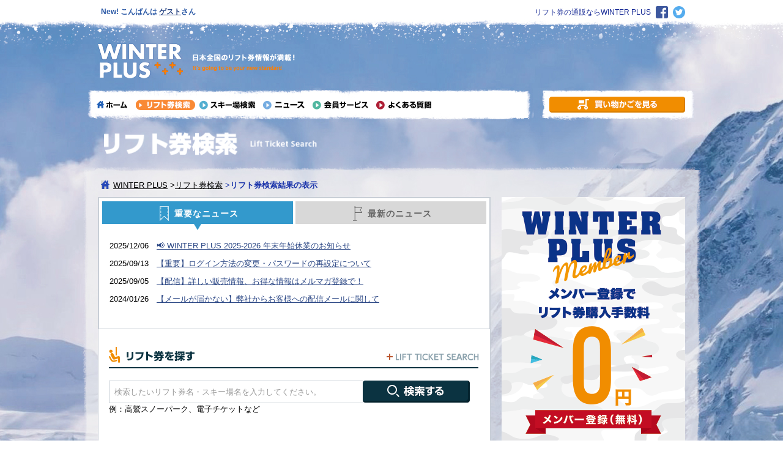

--- FILE ---
content_type: text/html;charset=UTF-8
request_url: https://www.winterplus.jp/lift/lift_search.cfm?ARD=402&OB=2
body_size: 7093
content:
<?xml version="1.0" encoding="UTF-8"?>
<!DOCTYPE html PUBLIC "-//W3C//DTD XHTML 1.0 Transitional//EN" "http://www.w3.org/TR/xhtml1/DTD/xhtml1-transitional.dtd">
<html xmlns="http://www.w3.org/1999/xhtml" xml:lang="ja" lang="ja">
<head>
<meta http-equiv="Content-Type" content="text/html; charset=UTF-8" />
<meta http-equiv="Content-Language" content="jp" />
<meta http-equiv="Content-Style-Type" content="text/css" />
<meta http-equiv="Content-Script-Type" content="text/javascript" />
<meta name="keywords" content="新潟,関越,スキー場,スキー,スノーボード,スノボー,クーポン,リフト券,イベント,積雪,ツアー,天気,ウィンタープラス,WINTER PLUS" />
<meta name="description" content="新潟（関越）のリフト券検索結果｜スキー場情報・早割リフト券・リフト券販売サイト ウィンタープラス。スキー場より大幅割引で早割リフト券をインターネットで販売、全国のスキー場情報のリアルタイム情報発信、ウィンタースポーツに関するニュースを配信など、ウィンタースポーツに関する情報が盛りだくさんです。 " />
<title>新潟（関越）のリフト券検索結果|ウィンタースポーツのポータルサイトWINTER PLUS</title>
<link rel="stylesheet" type="text/css" href="../css/import.css?202207282005" />


<link rel="shortcut icon" href="/favicon.ico">
<link rel="alternate"  media="only screen and (max-width: 640px)" href="https://smart.winterplus.jp/lift/lift_search.cfm?ARD=402&amp;OB=2" />
<link rel="start" href="https://www.winterplus.jp/" />
<link rev="made" href="mailto:info@winterplus.jp" />

<!-- Google Tag Manager -->
<script>(function(w,d,s,l,i){w[l]=w[l]||[];w[l].push({'gtm.start':
new Date().getTime(),event:'gtm.js'});var f=d.getElementsByTagName(s)[0],
j=d.createElement(s),dl=l!='dataLayer'?'&l='+l:'';j.async=true;j.src=
'https://www.googletagmanager.com/gtm.js?id='+i+dl;f.parentNode.insertBefore(j,f);
})(window,document,'script','dataLayer','GTM-TMTX34S');</script>
<!-- End Google Tag Manager -->

</head>
<body>
<div id="wrapper" class="c_lift">
	

<!-- Google Tag Manager (noscript) -->
<noscript><iframe src="https://www.googletagmanager.com/ns.html?id=GTM-TMTX34S"
height="0" width="0" style="display:none;visibility:hidden"></iframe></noscript>
<!-- End Google Tag Manager (noscript) -->

<div id="header">
	<div class="cfix head_top">
		<div class="head_top_l cfix">
			<ul class="topl_l">
				<li>New! こんばんは 
					<a href="https://www.winterplus.jp/members/index.cfm">ゲスト</a>さん
				
				</li>
			</ul>
			
		</div>
		<div class="head_top_r">
			<p class="">リフト券の通販ならWINTER PLUS</p>
			<a target="_blank" href="https://www.facebook.com/winterplus.jp/?fref=ts"><img src="/images/common_images/fb_icon.png" width="20" height="20" alt="facebook" /></a>
			<a target="_blank" href="https://twitter.com/tweenterplus"><img src="/images/common_images/tw_icon.png" width="20" height="20" alt="twitter" /></a>
		</div>

	</div>
	<div class="cfix head_cen">
		<h1 class="head_cen_l"><a href="https://www.winterplus.jp/"><img class="png" src="/images/common_images/h1_logo.png" width="323" height="79" alt="リフト券の通販ならWINTER PLUS" /></a></h1>
		
	</div>
	<ul id="global_nav" class="cfix">
		<li class="gnav00"><a href="https://www.winterplus.jp/"><img src="/images/common_images/gnav00_off.gif" alt="ホーム" /></a></li>
		<li class="gnav02"><a href="https://www.winterplus.jp/lift/index.cfm"><img src="/images/common_images/gnav02_off.gif" alt="リフト券検索" /></a></li>
		<li class="gnav01"><a href="https://www.winterplus.jp/ski/index.cfm"><img src="/images/common_images/gnav01_off.gif" alt="スキー場検索" /></a></li>
		
		<li class="gnav04"><a href="https://www.winterplus.jp/news/index.cfm"><img src="/images/common_images/gnav04_off.gif" alt="ニュース" /></a></li>
		<li class="gnav05"><a href="https://www.winterplus.jp/services/index.cfm"><img src="/images/common_images/gnav05_off.gif" alt="会員サービス" /></a></li>
		<li class="gnav06"><a href="https://www.winterplus.jp/faq/index.cfm"><img src="/images/common_images/gnav06_off.gif" alt="よくある質問"></a></li>
	</ul>
	<p class="cart"><a href="https://www.winterplus.jp/shopping/shopping_cart.cfm" class="light"><img src="/images/common_images/cart.gif" width="222" alt="買い物かごを見る" /></a></p>
</div>

	<h2><img class="png" src="../images/page_images/h200.png" width="910" height="59" alt="リフト券検索" /></h2>
	
        <ul id="pan">
          <li><span><a href="/">WINTER PLUS</a></span></li>
          <li>&gt;<span><a href="/lift/index.cfm">リフト券検索</a></span></li>
          <li class="here">&gt;<span>リフト券検索結果の表示</span></li>
        </ul>
	<div id="contents_p" class="cfix">
		<div class="contents_l">
			

<div class="lbox02 btm10">
	<div class="news-tabs">
	  <h2 id="news-important" class="news-tab is-active">重要なニュース</h2>
	  <h2 id="news-latest" class="news-tab">最新のニュース</h2>
	</div>
	
		<div id="news-important-content" class="lbox02_inner news-content is-display">
			
			<ul>
				<li class="btm10"><span style="margin-right:1em;">2025/12/06</span><a href="https://www.winterplus.jp/news/index.cfm?TN=449">📢 WINTER PLUS 2025-2026 年末年始休業のお知らせ</a></li>
			</ul>
			
			<ul>
				<li class="btm10"><span style="margin-right:1em;">2025/09/13</span><a href="https://www.winterplus.jp/news/index.cfm?TN=443">【重要】ログイン方法の変更・パスワードの再設定について</a></li>
			</ul>
			
			<ul>
				<li class="btm10"><span style="margin-right:1em;">2025/09/05</span><a href="https://www.winterplus.jp/news/index.cfm?TN=372">【配信】詳しい販売情報、お得な情報はメルマガ登録で！</a></li>
			</ul>
			
			<ul>
				<li class="btm10"><span style="margin-right:1em;">2024/01/26</span><a href="https://www.winterplus.jp/news/index.cfm?TN=196">【メールが届かない】弊社からお客様への配信メールに関して</a></li>
			</ul>
			
		</div>
		
		<div  id="news-latest-content"class="lbox02_inner news-content">
			
			<ul>
				<li class="btm10"><span style="margin-right:1em;">2025/12/06</span><a href="https://www.winterplus.jp/news/index.cfm?TN=449">📢 WINTER PLUS 2025-2026 年末年始休業のお知らせ</a></li>
			</ul>
			
			<ul>
				<li class="btm10"><span style="margin-right:1em;">2025/09/13</span><a href="https://www.winterplus.jp/news/index.cfm?TN=443">【重要】ログイン方法の変更・パスワードの再設定について</a></li>
			</ul>
			
			<ul>
				<li class="btm10"><span style="margin-right:1em;">2025/09/05</span><a href="https://www.winterplus.jp/news/index.cfm?TN=372">【配信】詳しい販売情報、お得な情報はメルマガ登録で！</a></li>
			</ul>
			
			<ul>
				<li class="btm10"><span style="margin-right:1em;">2024/03/22</span><a href="https://www.winterplus.jp/news/index.cfm?TN=433">だいせんホワイトリゾート 前売り券 利用期間延長のお知らせ</a></li>
			</ul>
			
			<ul>
				<li class="btm10"><span style="margin-right:1em;">2024/02/21</span><a href="https://www.winterplus.jp/news/index.cfm?TN=432">【重量】POWDER5 時間券エラーについてのお知らせ</a></li>
			</ul>
			
		</div>
		
</div>
<form action="lift_search.cfm" method="get">
<div class="lbox00 btm10">
	<h3><img src="../images/common_images/tl02.gif" width="604" height="31" alt="リフト券を探す" /></h3>
	<ul class="cfix search00">
		<li class="search_l">
			<input name="keyword" type="text" id="keyword" value="" title="検索したいリフト券名・スキー場名を入力してください。" style="line-height:2.5; padding-left:8px;" />
		</li>
		<li class="search_r">
			<input type="image" name="imageField" src="../images/common_images/btn00.gif" alt="検索する" />
		</li>
	</ul>
	<p>例：高鷲スノーパーク、電子チケットなど</p>
</div>
</form>

<div class="cfix btm5">
	<ul class="ski_panl">
		<li>全&nbsp;<span class="bold">9</span>&nbsp;件中</li>
		<li>1 ～ 9件を表示</li>
	</ul>
	<ul class="ski_panr">
		<li>|</li>
		
				<li>1</li>
				
			<li>|</li>
		
	</ul>
</div>

<div class="lbox00 btm10">
	<h3><img src="../images/common_images/tl12.gif" width="604" height="31" alt="検索結果" /></h3>
	<ul class="lift_pan">
		<li>|</li>
		<li>
			
				<a href="lift_search.cfm?ARD=402&amp;OB=1">オススメ順</a>
				
		</li>
		<li>|</li>
		<li>
			
				<span class="orange">リフト券商品名順</span>
			
		</li>
		
		<li>|</li>
		<li>
			
				<a href="lift_search.cfm?ARD=402&amp;OB=5">販売価格の安い順</a>
				
		</li>
		<li>|</li>
		<li>
			
				<a href="lift_search.cfm?ARD=402&amp;OB=6">残り枚数の多い順</a>
				
		</li>
		<li>|</li>
	</ul>
	<table class="area_seach_list00 btm10">
		<tr class="category">
			<td>リフト券商品名<br />
			スキー場 / 都道府県</td>
			<td class="cate_03">
				<div class="center">
					販売価格
				</div>
			</td>
			<td class="cate_05">
				<div class="center">
					残り<br />
					枚数
				</div>
			</td>
			
		</tr>
		
			<tr>
				<td style="text-align:left;">
					
					<a href="lift_detail.cfm?PR=8808">石打丸山スキー場【ICカード】【全年齢】※販売延長！ 
						（1日券 【全営業日】）
					
					</a> <br />

					
						<ul style="margin:0.5em 1em;">
						
							<li>石打丸山スキー場（新潟県）</li>
						
						</ul>
					
				</td>
				<td class="cate_03">
					<div class="right">
						7,900円のところ<br />
						特別価格：<br />
						<strong class="red price00">5,600円</strong><br />
						<span class="orange">[29%off]</span>
					</div>
					</td>
				<td class="cate_05">
					<div class="center">
						
									－
									
					</div>
				</td>
				
			</tr>
		
			<tr>
				<td style="text-align:left;">
					
					<a href="lift_detail.cfm?PR=8952">【大人】GALA湯沢スキー場【ICカード】※販売延長！ 
						（1日券 【全営業日】 中学生以上）
					
					</a> <br />

					
						<ul style="margin:0.5em 1em;">
						
							<li>GALA湯沢スキー場（新潟県）</li>
						
						</ul>
					
				</td>
				<td class="cate_03">
					<div class="right">
						7,300円のところ<br />
						特別価格：<br />
						<strong class="red price00">4,500円</strong><br />
						<span class="orange">[38%off]</span>
					</div>
					</td>
				<td class="cate_05">
					<div class="center">
						
								<span class="red">6</span>枚 
					</div>
				</td>
				
			</tr>
		
			<tr>
				<td style="text-align:left;">
					
					<a href="lift_detail.cfm?PR=8969">再入荷！《前売》【大人】神立スノーリゾート【ICカード】 
						（1日券 【全営業日】 中学生以上）
					
					</a> <br />

					
						<ul style="margin:0.5em 1em;">
						
							<li>神立スノーリゾート（新潟県）</li>
						
						</ul>
					
				</td>
				<td class="cate_03">
					<div class="right">
						6,500円のところ<br />
						特別価格：<br />
						<strong class="red price00">5,500円</strong><br />
						<span class="orange">[15%off]</span>
					</div>
					</td>
				<td class="cate_05">
					<div class="center">
						
								<span style="color:blue;">14</span>枚 
					</div>
				</td>
				
			</tr>
		
			<tr>
				<td style="text-align:left;">
					
					<a href="lift_detail.cfm?PR=8970">再販《2枚綴り》【大人】苗場スキー場・かぐらスキー場【紙引換券】 
						（1日券 複数枚（綴り） 【全営業日】 中学生以上 ×2枚綴り）
					
					</a> <br />

					
						<ul style="margin:0.5em 1em;">
						
							<li>かぐらスキー場（新潟県）</li>
						
							<li>苗場スキー場（新潟県）</li>
						
						</ul>
					
				</td>
				<td class="cate_03">
					<div class="right">
						15,600円のところ<br />
						特別価格：<br />
						<strong class="red price00">10,000円</strong><br />
						<span class="orange">[35%off]</span>
					</div>
					</td>
				<td class="cate_05">
					<div class="center">
						
									×
								
					</div>
				</td>
				
			</tr>
		
			<tr>
				<td style="text-align:left;">
					
					<a href="lift_detail.cfm?PR=8666">【大人】舞子スノーリゾート【ICカード】※在庫限り！ 
						（1日券 【全営業日】 中高生以上共通）
					
					</a> <br />

					
						<ul style="margin:0.5em 1em;">
						
							<li>舞子スノーリゾート（新潟県）</li>
						
						</ul>
					
				</td>
				<td class="cate_03">
					<div class="right">
						7,000円のところ<br />
						特別価格：<br />
						<strong class="red price00">4,500円</strong><br />
						<span class="orange">[35%off]</span>
					</div>
					</td>
				<td class="cate_05">
					<div class="center">
						
									×
								
					</div>
				</td>
				
			</tr>
		
			<tr>
				<td style="text-align:left;">
					
					<a href="lift_detail.cfm?PR=8966">《2枚綴り》【大人】六日町八海山スキー場【紙引換券】 
						（1日券 複数枚（綴り） 【全営業日】 中学生以上 ×2枚綴り）
					
					</a> <br />

					
						<ul style="margin:0.5em 1em;">
						
							<li>六日町八海山スキー場（新潟県）</li>
						
						</ul>
					
				</td>
				<td class="cate_03">
					<div class="right">
						12,000円のところ<br />
						特別価格：<br />
						<strong class="red price00">8,000円</strong><br />
						<span class="orange">[33%off]</span>
					</div>
					</td>
				<td class="cate_05">
					<div class="center">
						
									－
									
					</div>
				</td>
				
			</tr>
		
			<tr>
				<td style="text-align:left;">
					
					<a href="lift_detail.cfm?PR=9035">湯沢7（ユザワセブン）【ICカード】【全年齢】 
						（時間券 【全営業日】）
					
					</a> <br />

					
						<ul style="margin:0.5em 1em;">
						
							<li>石打丸山スキー場（新潟県）</li>
						
							<li>GALA湯沢スキー場（新潟県）</li>
						
							<li>苗場スキー場（新潟県）</li>
						
							<li>舞子スノーリゾート（新潟県）</li>
						
							<li>ムイカスノーリゾート（新潟県）</li>
						
							<li>湯沢高原スキー場（新潟県）</li>
						
							<li>湯沢中里スノーリゾート（新潟県）</li>
						
						</ul>
					
				</td>
				<td class="cate_03">
					<div class="right">
						18,000円のところ<br />
						特別価格：<br />
						<strong class="red price00">18,000円</strong><br />
						<span class="orange">[0%off]</span>
					</div>
					</td>
				<td class="cate_05">
					<div class="center">
						
								◎
								
					</div>
				</td>
				
			</tr>
		
			<tr>
				<td style="text-align:left;">
					
					<a href="lift_detail.cfm?PR=9036">【スマイル3】スマイルリゾート【ICカード】【全年齢】3スキー場共通10時間券（時間券 【全営業日】） 
						（時間券 【全営業日】）
					
					</a> <br />

					
						<ul style="margin:0.5em 1em;">
						
							<li>舞子スノーリゾート（新潟県）</li>
						
							<li>ムイカスノーリゾート（新潟県）</li>
						
							<li>湯沢中里スノーリゾート（新潟県）</li>
						
						</ul>
					
				</td>
				<td class="cate_03">
					<div class="right">
						12,000円のところ<br />
						特別価格：<br />
						<strong class="red price00">12,000円</strong><br />
						<span class="orange">[0%off]</span>
					</div>
					</td>
				<td class="cate_05">
					<div class="center">
						
								△
								
					</div>
				</td>
				
			</tr>
		
			<tr>
				<td style="text-align:left;">
					
					<a href="lift_detail.cfm?PR=9037">【スマイル3】スマイルリゾート【ICカード】【全年齢】3スキー場共通20時間券 
						（時間券 【全営業日】）
					
					</a> <br />

					
						<ul style="margin:0.5em 1em;">
						
							<li>舞子スノーリゾート（新潟県）</li>
						
							<li>ムイカスノーリゾート（新潟県）</li>
						
							<li>湯沢中里スノーリゾート（新潟県）</li>
						
						</ul>
					
				</td>
				<td class="cate_03">
					<div class="right">
						24,000円のところ<br />
						特別価格：<br />
						<strong class="red price00">24,000円</strong><br />
						<span class="orange">[0%off]</span>
					</div>
					</td>
				<td class="cate_05">
					<div class="center">
						
								△
								
					</div>
				</td>
				
			</tr>
		
	</table>
</div>

<div class="cfix btm5">
	<ul class="ski_panl">
		<li>全&nbsp;<span class="bold">9</span>&nbsp;件中</li>
		<li>1 ～ 9件を表示</li>
	</ul>
	<ul class="ski_panr">
		<li>|</li>
		
				<li>1</li>
				
			<li>|</li>
		
	</ul>
</div>

		</div>
		<div class="contents_r">
			<div class="btm10">
	
		<p><a href="../services/index.cfm" class="light"><img src="../images/page_images/user30.gif" width="300" alt="WEBメンバーに登録する" style="margin-bottom:20px;" /></a></p>
	
	<p><a href="../services/card.cfm" class="light"><img src="../images/page_images/user31.gif" width="300" alt="カード会員について詳しく" /></a></p>
</div>



		</div>
	</div>
	
	<div id="sns_area">
		<div id="sns_inner">
			<p>SNSで最新情報を配信中!</p>
				<ul id="sns_list">
					<li id="fb"><a target="_blank" href="https://www.facebook.com/winterplus.jp/?fref=ts"><img src="/images/common_images/fb_icon.png" width="45" height="45" alt="facebook" /></a></li>
					<li id="tw"><a target="_blank" href="https://twitter.com/tweenterplus"><img src="/images/common_images/tw_icon.png" width="45" height="45" alt="twitter" /></a></li>
				</ul>
		</div>
	</div>
	<div id="footer">
			<div id="inner_footer">
			<ul class="footerlist">
				<li>｜</li>
				<li><a href="https://www.winterplus.jp/sites/about_winterplus.cfm">ウインタープラスについて</a></li>
				<li>｜</li>
				<li><a href="https://www.winterplus.jp/sites/term.cfm">WINTER PLUS販売規約</a></li>
				<li>｜</li>
				<li><a href="https://www.winterplus.jp/sites/law.cfm">特定商取引法に基づく表示</a></li>
				<li>｜</li>
				<li><a href="https://www.winterplus.jp/sites/privacy.cfm">個人情報の取扱について</a></li>
				<li>｜</li>
				<li><a href="https://www.winterplus.jp/contact/index.cfm">お問い合わせ</a></li>
				<li>｜</li>
				<li><a href="https://www.winterplus.jp/sites/sitemap.cfm">サイトマップ</a></li>
				<li>｜</li>
			</ul>
			<div class="footerlinkarea cfix">
				<div id="CoFooter3">
	<dl id="CoFooter3-1">
		<dt><a href="http://www.jsbcsnowtown.com/" target="_blank"><img src="/images/common_images/snowtown.png" alt="JSBC SNOWTOWN 京セラドーム大阪スノーボード店" width="163" height="15" /></a></dt>
		<dd><a href="http://www.jsbcsnowtown.com/" target="_blank">スノーボード総合プロショップ通販サイト</a></dd>
		<dt><a href="http://jsbc.jp/tengoku/" target="_blank"><img src="/images/common_images/tengoku.png" alt="スノーボード天国" width="103" height="15" /></a></dt>
		<dd><a href="http://jsbc.jp/tengoku/" target="_blank">全国各地でスノーボードのバーゲンを開催！</a></dd>
	</dl>
	<dl id="CoFooter3-2">
		<dt><a href="http://jsbctour.jp/" target="_blank"><img src="/images/common_images/tourdesk.png" alt="日帰りスキーツアーのJSBCツアーデスク" width="107" height="15" /></a></dt>
		<dd><a href="http://jsbctour.jp/" target="_blank">日帰りスキーツアーなら近ゲレ！</a></dd>
	</dl>
	<dl id="CoFooter3-3">
		<dt><a href="http://famiski.jp/" target="_blank"><img src="/images/common_images/famiski.png" alt="家族の雪遊びサイトファミスキ.jp" width="56" height="15" /></a></dt>
		<dd><a href="http://famiski.jp/" target="_blank">家族で楽しむ！ファミリースキーの情報サイト</a></dd>


	    <dt><a href="http://skateboards.jp/" target="_blank"><img src="/images/common_images/psj.png" alt="PSJスケートボードアカデミー" width="130" height="21" /></a></dt>
		<dd><a href="http://skateboards.jp/" target="_blank">未来のプロスケーターを育成！</a></dd>
	</dl>
</div>

<div id="CoFooter4">
	<p>お支払い方法について</p>
	<ul>
		<li>お支払い方法は弊社指定のクレジットカード（ウィンタープラスカード・VISAカード・MASTERカード）での決済及び代金引換発送による 現金でのお支払いとさせて頂きます。
		<img src="/images/common_images/footer_img_01.gif" alt=""></li>
		<li>クレジットカード決済でのお支払い方法は一括払いのみとさせて頂きます。</li>
		<li>クレジットカード会社からのご請求書に掲載されますカードご利用日は、弊社が発送手続きを完了した日付となります。予めご了承ください。<br>
		ご注文者様ご本人様名義以外のカードのご利用はお断りさせて頂きます。</li>
	</ul>

	<p>発送について</p>
	<ul>
		<li>発送はご注文日より3営業日以内に「日本郵便ゆうパック」にてお送りさせて頂きます。
		<img src="/images/common_images/footer_img_02.gif" alt=""></li>
		<li>土・日・祝日、年末年始は休業日となり、発送業務は行っておりません。<br>
		長期休業日に関しましては「サイトからのお知らせ」をご確認ください。<br>
		発送後、ご登録頂きましたメールアドレス宛に発送完了メールをお送りさせて頂きます。</li>
		<li>お届け先にリフト券を発送したにもかかわらず、お届け先情報に不備、誤り等があった場合、配送業者の保管期間を過ぎた場合、その他何らかの事情によりリフト券が不到達となり当社に返送されてきた場合、再配送を行うことができます。<br>
		尚、リフト券の再配送にかかる料金は利用者に別途ご負担いただきます。</li>
	</ul>
</div>
			</div>
			<!-- / .footerlinkarea cfix -->
			<p class="right copy">&copy;2026 winterplus.jp All Rights Reserved.</p>
		</div>
	</div>

</div>


<script>
var keyword = "";
var pageData = {
	"items": [
		
			{"productId": "PR0008808"}, 
			{"productId": "PR0008952"}, 
			{"productId": "PR0008969"}, 
			{"productId": "PR0008970"}, 
			{"productId": "PR0008666"}, 
			{"productId": "PR0008966"}, 
			{"productId": "PR0009035"}, 
			{"productId": "PR0009036"}, 
			{"productId": "PR0009037"}, 
	]};
</script>



<script type="text/javascript" src="/js/png.js"></script>
<script type="text/javascript" src="/js/jquery.js"></script>
<script type="text/javascript" src="/js/rollover.js"></script>
<script type="text/javascript" src="/js/rollover_ac.js"></script>
<script type="text/javascript" src="/js/paceholder.js"></script>
<script type="text/javascript" src="/js/linker.js"></script>
<script type="text/javascript" src="/js/jquery.matchHeight.js"></script>
<script type="text/javascript">
$(document).find('.news-tab').click(function(){
  if($(this).hasClass('is-active')) return;
  var targetId = $(this).attr('id');
  var $targetContent = $("#" + targetId + "-content");

  $('.news-tab').removeClass('is-active');
  $('.news-content').removeClass('is-display');
  $(this).addClass('is-active');
  $targetContent.addClass('is-display');
});
</script>


<script type="text/javascript">
<!--
$(function() {
	$("#keyword").setupPlaceholder();
});
//-->
</script>
</body>
</html>


--- FILE ---
content_type: text/css
request_url: https://www.winterplus.jp/css/import.css?202207282005
body_size: 7
content:
@charset "UTF-8";
@import "reset.1.0.0.css";
@import "page.1.0.13.css";
@import "common.1.0.6.css";
@import "wip.1.0.0.css";


--- FILE ---
content_type: text/css
request_url: https://www.winterplus.jp/css/page.1.0.13.css
body_size: 15785
content:
@charset "UTF-8";

@import url('https://fonts.googleapis.com/css?family=Bevan|Comfortaa|Khand:500|Oswald');

/* Contents
-------------------------------------------------- */
#contents {
	width:960px;
	padding:20px 0 50px 0;
	margin:0 auto;
}
#contents_p {
	width:960px;
	padding:10px 0 50px 0;
	margin:0 auto;
}

.contents_l {
	float:left;
	width:640px;
	border: 1px solid #C8CED6;
	background-color:#FFFFFF;
}
.contents_r {
	float:right;
	width:300px;
}

.contents_c {
	width:886px;
	padding:159px 37px 209px 37px;
	background-color:#FFFFFF;
	border:solid 1px #c8ced6;
	text-align:center;
}

.loading {
	background:url(../images/common_images/loading.gif) no-repeat left center;
	padding-left:20px;
	min-height:16px;
	height:auto !important;
	height:16px;

}


.bannerarea {
	margin-bottom:10px;
}
.userpage {
	background:#e4f1f6;
	color:#2f4290;
	padding:20px 18px 20px 18px;
}

.lbox00 {
	padding:19px 17px 29px 17px;
	/*background-color:#FFFFFF;
	border:solid 1px #c8ced6;*/
}

.lbox01 {
	padding:0 0 19px 0;
	background-color:#FFFFFF;
	border:solid 1px #c8ced6;
	width:204px;
}

.lbox02 {
	background-color:#FFFFFF;
	border:solid 1px #c8ced6;
}
.lbox02.osusume {
	border: none;
}
.lbox02.osusume h3 {
	background: url(../images/common_images/tl07.gif) repeat-x;
	margin-bottom: 0;
}
.lbox02.osusume .lbox_list {
	padding: 8px 0 8px 8px;
	margin: 0 10px 0 5px;
	display: flex;
	justify-content: space-between;
}
.lbox02.osusume .lbox_list:last-of-type {
	margin-bottom: 10px;
}
.lbox02.osusume .lbox_list .list_l {
	position: relative;
	float:none !important;
	width:105px;
	overflow: hidden;
}

.lbox02.osusume .lift-card__thumbnail__wrranty-badge {
	padding: 0.5em 0;
	align-items: center;
	text-align: center;
}
.lbox02.osusume .lift-card__thumbnail__wrranty-badge i {
	font-style: normal !important;
	margin-right: 0.5em;
}
.lbox02.osusume .lift-card__thumbnail__wrranty-badge__label {
	display: inline-flex;
    justify-content: center;
    align-items: center;
    width: auto;
    height: 20px;
    padding: 0 8px;
    border-radius: 10px;
    background: #ff8c00;
    position: relative;
    top: 2px !important;
    right: 0 !important;
    /* left: 15px !important; */
    font-weight: bold;
    font-size: 12px;
    color: #fff;
    z-index: 3;
}
.lbox02.osusume .lift-card__thumbnail__wrranty-badge__label:nth-of-type(2) { top: 0.5em !important; }
.lbox02.osusume .lift-card__thumbnail__wrranty-badge__label::before {
    content: none;
    /* margin-right: 2px;
    display: inline-flex;
    justify-content: center;
    align-items: center;
    width: 5px;
    flex: 0 0 auto;
    font-size: 18px; */
}
.lbox02.osusume .lift-card__thumbnail__wrranty-badge__label.reserve {
	background: #8c0dec !important;
}
.lbox02.osusume .lift-card__thumbnail__wrranty-badge__label.before {
	background: #d8d8d8 !important;
	color: #666 !important;
}
.lbox02.osusume .lift-card__thumbnail__wrranty-badge__label.before::before {
	content: none;
}
.lbox02.osusume .lift-card__thumbnail__wrranty-badge__back {
    display: inline-block;
    position: absolute;
    top: 0px;
    right: 0px;
    border-top: 10px solid transparent;
    border-right: 15px solid #985610;
    border-bottom: 10px solid transparent;
    transform-origin: right top;
    transform: rotate(40deg);
    z-index: 1;
}
.lbox02.osusume .lift-card__labels {
	padding: 5px 0px;
	justify-content: stretch;
}
.lbox02.osusume .lift-card__label {
	width: 83px;
	padding: 0 5px;
}
.lbox02.osusume .lift-card__label:not(:first-child) { margin-left: 5px; }
.lbox02.osusume .lift-card__label:nth-child(n + 3) { margin-top: 0px; }
.lbox02.osusume .lift-card__label:nth-child(n + 6) { margin-top: 3px; }
.lbox02.osusume .lift-card__label:nth-child(6) { margin-left: 0px; }


.sell-by-date{
	display: flex;
	justify-content: flex-start;
    align-items: center;
	flex: 1;
	margin: 5px 0;
	font-size: inherit;
	color: #010173; /* navy */
	white-space: nowrap;
}
.sell-by-date .sell-by-date__title {
	margin-right: 5px;
	padding: 1px 0;
	width: 60px;
	font-size: 12px;
	border-radius: 3px;
	background: #010173; /* navy */
	text-align: center;
	color: #fff;
}
.sell-by-date .sell-by-date__body {
	font-size: 14px;
}
.sell-by-date .sell-by-date__body + .lift-card__limited-info {
	margin-left: 30px;
}

.c_user .lbox02_inner,.c_sp .lbox02_inner,.c_sites .lbox02_inner,.c_qa .lbox02_inner  {
	padding:0 29px 29px 29px;
}

.c_lift .lbox02_inner {
	padding:0 17px 29px 17px;
}
.c_ski .lbox02_inner2 {
	padding:0 15px 29px 15px;
}

.lbox03_inner  {
	padding:0 29px 29px 29px;
}
.lbox04_inner  {
	padding:29px 29px 29px 29px;
}

/* flex（汎用）
-------------------------------------------------- */
.c-flex{
	display: flex;
}
.c-flex.is-just--center{
	justify-content: center;
}
.c-flex.is-just--between{
	justify-content: space-between;
}
.c-flex.is-just--around{
	justify-content: space-around;
}
.c-flex.is-just--end{
	justify-content: flex-end;
}
.c-flex.is-align--center{
	align-items: center;
}
.c-flex.is-align--stretch{
	align-items: stretch;
}
.c-flex.is-align--baseline{
	align-items: baseline;
}

/* 汎用
-------------------------------------------------- */

.rbox00 {
	padding:19px 14px 29px 14px;
	background-color:#FFFFFF;
	border:solid 1px #c8ced6;
}

.rbox01 {
	padding:0 0 29px 0;
	background-color:#FFFFFF;
	border:solid 1px #c8ced6;
}

.contents_l h3 img[width],
.contents_l h4 img[width],
.contents_l h5 img[width]{
	max-width: 100%;
	width: auto;
	height: auto;
}


h3 {
	margin-bottom:20px;
}

h4 {
	margin-bottom:20px;
}
.c_ski h4 {
	font-weight:bold;
	color:#2f4290;
	font-size:16px;
}

.c_tune h3 {
	float:left;
	margin:5px;
	margin-right:10px;
	margin-bottom:30px;
}

.c_tune h3.h3_bg {
	float: none;
	margin: auto;
}

.c_tune .cour_h3{
	float:left;
	margin:5px;
	margin-right:10px;
	margin-bottom:15px;
}

.c_tune .ancLink {
	margin-bottom: 25px;
}

.c_tune .ancLink:after{
  content: "";
  display: block;
  clear: both;
  height: 0;
}

.c_tune .ancLink li{
	float: left;
}

.c_tune .ancLink li:nth-child(2n){
	float: right;
}

.c_tune .col04:after{
  content: "";
  display: block;
  clear: both;
  height: 0;
}

.c_tune .col04 li{
	float: left;
	width: 136px;
	margin-right: 20px;
}
.c_tune .col04 li:nth-child(4n){
	margin-right: 0;
}
.c_tune .col04 li .ttl{
	font-weight: bold;
	margin-bottom: 5px;
}
.c_tune .col04 li img{
	border: 1px solid #999;
}
.c_tune .col04 li .caption{
	margin-top: 10px;
	line-height: 1.5;
}
.c_tune .tune_step{
	margin-bottom: 15px;
	font-size: 21px;
	font-weight: bold;
	color: #1e389a;
}
.c_tune .tune_step small{
	font-size: 17px;
}
.c_tune .contents_r .member img{
	width: auto;
	height: auto;
}
.c_tune .lbox00 .lbox02{
	margin: -20px -18px 0;
}

.c_sp h5,.c_user h5 {
	margin-bottom:20px;
}
#tune_errortxt{
	font-weight: bold;
	font-size: 17px;
	text-align: center;
	color: #e66161;
}

#tune_errortxtsub{

	font-size: 14px;
	color: #e66161;
	text-align: left;
}
#tune_errortel{
	font-size: 15px;
	font-weight: bold;
}

/* Lift
-------------------------------------------------- */

.head_newslist {
	padding-left:15px;
	font-size:10px;
}
.price00 {
	font-size:18px;
	font-weight:bold;
}
.price01 {
	font-size:14px;
	text-align:right;
}

.through {
	text-decoration:line-through;
}
.red {
	color:#df3825;
}

.red_box{
	padding: 10px;
	border: 2px solid #df3825;
	background: #ffefed;
}

.search00 li {
	float:left;
}
.search_l {
	width:415px;
}
.search_r {
	width:175px;
}
.search_l input {
	width:405px;
	border:1px solid #c8ced6;
	height:33px;
}
.category {
	padding-left:15px;
}
.category li {
	display:inline;
	padding-right:10px;
}
.login_form {
	padding-left:15px;
}
.login_form input {
	width:243px;
	border:1px solid #c8ced6;
	background-color:#ededed;
	height:20px;
}
.login_form dt {
	margin-bottom:10px;
	height:13px;
}
.membership {
	margin-bottom:10px;
	background-color:#FFFFFF;
}
.lbox_list  {
	padding:0 0 10px 0;
	border-bottom:solid 1px #c8ced6;
	margin:0 15px 10px 15px;
	position: relative;
	overflow: hidden;
}
.lbox_list .list_l {
	float:left;
	width:105px;
}
.lbox_list .list_r {
	float:right;
	width:498px;
}
.lbox_list li a {
	text-decoration:none;
	font-size:16px;
}
.lbox_list .list_r .red {
	font-size:24px;
	font-weight:bold;
}

.is-ic::before,
.is-dticket::before {
    content: '';
    display: inline-block;
    background: #010173;
    position: absolute;
    top: -30px;
    left: -30px;
    width: 60px;
    height: 60px;
    transform: rotate(45deg);
    box-shadow: 0 0 5px rgb(0 0 0 / 50%);
    z-index: 4; 
}
.is-ic::after,
.is-dticket::after {
    content: '';
    display: inline-block;
    background: url(/images/icon/icon-ic.svg) top left / 100% no-repeat;
    position: absolute;
    top: 5px;
    left: 5px;
    width: 18px;
    height: 18px;
    z-index: 5;
}
.is-dticket::before {
    background: #004f59; /* dark green */
}
.is-dticket::after {
    background: url('/images/icon/icon-dticket.svg') top left / 100% no-repeat;
}
.cfix.is-ic::after,
.cfix.is-dticket::after {
	visibility: visible;
	height: 18px;
}


.lbox02 .more {
	padding-right:15px;
	margin-bottom:20px;
}

.rbox_list {
	/*padding:0 15px;*/
	padding: 0;
}
.rbox_list li {
	/*padding:0 0 10px 10px;*/
	padding: 20px 15px 10px;
	border-bottom:solid 1px #c8ced6;
	margin-bottom:10px;
	overflow: hidden;
    position: relative;
}
.rbox_list li a {
	text-decoration:none;
}
.more {
	text-align:right;
}
.more a {
	font-weight:bold;
	font-size:12px;
	color:#2b4785;
}

.contents_r .more {
	padding-right:14px;
}

.bule {
	text-decoration:underline;
	color:#2b4785;
}

.newslist li {
	float:left;
}
.news_l {
	width:90px;
}
.news_r {
	width:175px;
	padding-bottom:20px;
	border-bottom:solid 1px #c8ced6;
	font-weight:bold;
}

.block3area div {
	float:left;
}
.block_l {
	width:206px;
	padding-right:11px;
}
.block_c {
	width:206px;
	padding-right:11px;
}
.block_r {
	width:206px;
}
.btn00 {
	text-align:center;
}

.block3area h4 {
	margin-bottom:10px;
	background:url(../images/common_images/tlbg00.gif) left top no-repeat;
	padding:14px 0 0 37px;
	height:44px;
}
.block3area .more {
	padding-right:14px;
}
.c_lift .orange {
	color:#f88730;
	font-size:12px;
}

.block3area h4 a {
	font-size:14px;
	color:#FFFFFF;
	font-weight:bold;
}

.block3area .orange {
	color:#f88730;
	font-size:10px;
}

.block3_list {
	margin:0 14px 10px 14px;
	padding-bottom:10px;
	border-bottom:solid 1px #c8ced6;
	font-size:10px;
}
.block3_list li a {
	text-decoration:none;
}

.block3_list .list_l {
	float:left;
	width:60px;
}

.block3_list .list_r {
	float:right;
	width:115px;
}

.area_title {
	font-weight:bold;
	padding-bottom:5px;
	border-bottom:solid 1px #c8ced6;
	margin-bottom:20px;
}
.area_seach_list00 {
	width:604px;
}
.area_seach_list00 td {
	border:solid 1px #c8ced6;
	padding:10px 5px;
	font-size:12px;
	text-align: center;
	vertical-align:middle;
}
.area_seach_list00 td.pad00 {
	padding: 0 !important;
	text-align: left;
	vertical-align: text-top;
	position: relative;
}
.area_seach_list00 .lift-card {
	border: none;
	border-radius: 0;
	padding: 15px 15px 0;
	font-size:12px;
	width: auto;
	margin-right: 0;
	box-shadow: none;
}
.area_seach_list00 .lift-card__thumbnail__wrranty-badge__label {
	padding: 0 8px;
	border-radius: 8px;
	position: unset;
	float: left;
	font-size: 10px;
	line-height: 1;
	text-indent: 0;
	margin-right: 5px;
}
.area_seach_list00 .lift-card__thumbnail__wrranty-badge__label.reserve {
	background: #8c0dec !important;
}
.area_seach_list00 .lift-card__thumbnail__wrranty-badge__label.before {
	background: #d8d8d8 !important;
	color: #666 !important;
}
.area_seach_list00 .lift-card__thumbnail__wrranty-badge__label::before,
.area_seach_list00 .lift-card__thumbnail__wrranty-badge__label.reserve::before,
.area_seach_list00 .lift-card__thumbnail__wrranty-badge__label.before::before {
	content: none !important;
}
.area_seach_list00 .lift-card.is-ic,
.area_seach_list00 .lift-card.is-dticket {
    text-indent: 1em;
}
.area_seach_list00 .lift-card.is-ic.is-badge,
.area_seach_list00 .lift-card.is-dticket.is-badge {
    text-indent: 0;
}
.area_seach_list00 .lift-card.is-ic .lift-card__thumbnail__wrranty-badge,
.area_seach_list00 .lift-card.is-dticket .lift-card__thumbnail__wrranty-badge{
	text-indent: 0;
}

.area_seach_list00 .lift-card.is-ic::before,
.area_seach_list00 .lift-card.is-dticket::before {
    top: -30px;
    left: -30px;
    width: 60px;
    height: 60px;
    box-shadow: 0 0 5px rgb(0 0 0 / 50%);
    z-index: 4; 
}
.area_seach_list00 .lift-card.is-ic::after,
.area_seach_list00 .lift-card.is-dticket::after {
    top: 5px;
    left: 5px;
    width: 18px;
    height: 18px;
    z-index: 5;
}
.area_seach_list00 .lift-card__labels {
	padding: 5px 10px 2px;
	justify-content: flex-start;
}
.area_seach_list00 .lift-card__label {
	width: auto;
	padding: 0 7px;
}
.area_seach_list00 .lift-card__label:nth-child(4),
.area_seach_list00 .lift-card__label:not(:last-child) { margin-right: 5px; }
.area_seach_list00 .lift-card__label:nth-child(n + 3) { margin-top: 0px; }
.area_seach_list00 .lift-card__label:nth-child(n + 6) { margin-top: 3px; }
.area_seach_list00 .lift-card__label:nth-child(6) { margin-left: 0px; }
.area_seach_list00 .lift-card__label:only-child { width: auto; padding: 0 10px; }

.area_seach_list00 .lift-card + ul{
	margin-top: 0;
	margin-left: 15px;
}
.area_seach_list00 .sell-by-date{
	margin-top: 0;
	margin-left: 15px;
}
.area_seach_list00 .lift-card + .sell-by-date{
	margin-top: 10px;
}
.area_seach_list00 .sell-by-date .sell-by-date__body{
	font-size: 12px;
}

.area_seach_list00 .category td {
	background:#eef4fb;
}
.area_seach_list00 .cate_00 {
	width:223px;
}

.area_seach_list00 .cate_00 .cate00_l {
	float:left;
	width:90px;
}
.area_seach_list00 .cate_00 .cate00_r {
	float:right;
	width:133px;
}

.area_seach_list00 .cate_01 {
	width:66px;
}
.area_seach_list00 .cate_02 {
	width:60px;
}
.area_seach_list00 .cate_03 {
	width:116px;
}
.area_seach_list00 .cate_04 {
	width:35px;
}
.area_seach_list00 .cate_05 {
	width:37px;
}
.bold {
	font-weight:bold;
	font-size:16px;
}
.bold_nosize {
	font-weight:bold;
}

.lift_pan {
	margin-bottom:10px;
	padding:0 10px;
}
.lift_pan li {
	display:inline;
	font-size:12px;
}


/* lift3 */

.l {
	float:left;
	width:220px;
}
.r {
	float:right;
	width:384px;
}
.area_seach_list01 {
/*	width:384px; */
	width:605px;
}

.area_seach_list01 td {
	border:solid 1px #c8ced6;
	padding:10px 5px 10px 10px;
	font-size:12px;
	vertical-align:middle;
	word-break: break-all;
}

.area_seach_list01 td #daibiki_td  {
	border:solid 0px;
	padding:0;
	font-size:12px;
	vertical-align:top;
}

.area_seach_list01 .cate_00 {
/*	width:106px; */
	width:75px;
	background:#eef4fb;
}
.area_seach_list01 .cate_01 {
/*	width:245px; */
	vertical-align:middle;
}

.area_seach_list01 .cate_01 img {
	vertical-align:middle;
}

.area_seach_list01 .cate_02 {
	width:205px;
	vertical-align:middle;
}

.area_seach_list01 .orange {
	font-weight:bold;
}
.area_seach_list01 .red {
	font-weight:bold;
	font-size:16px;
}

.h3_bg {
	background:url(../images/common_images/tlbg01_tp.gif) left top;
	padding:15px 20px 10px 20px;
	font-size:18px;
	font-weight:bold;
	color:#FFFFFF;
	margin:0;
}
.h3_bg_btm {
/*	background:url(../images/common_images/tlbg01_btm.gif) left bottom no-repeat;*/
	padding-bottom:12px;
	margin-bottom:20px;
}

.icon_yoyaku_01 {
	display: inline-flex;
	width: 50px;
	height: 17px;
	justify-content: center;
	align-items: center;
	color: white;
	font-size: 8px;
	font-weight: bold;
/*	text-shadow: 0px 0px 2px #000000d4;*/
	white-space: nowrap;
/*	background-image: linear-gradient(-45deg, #ffa141 25%, #ff7741 25%, #ff7741 50%, #ffa141 50%, #ffa141 75%, #ff7741 75%, #ff7741);*/
	background-image: linear-gradient(-45deg, #8c0dec 25%, #8c0dec 25%, #8c0dec 50%, #8c0dec 50%, #8c0dec 75%, #8c0dec 75%, #8c0dec);
	background-size: 3px 3px;
	border: 2px solid rgba(0,0,0,0.1);
	letter-spacing: 1px;
	box-sizing: border-box;
	line-height: 1;
	padding-top: 1px;
}
.icon_yoyaku_02 {
	display: inline-flex;
	width: 29px;
	height: 28px;
	justify-content: center;
	align-items: center;
	color: white;
	font-size: 8px;
	font-weight: bold;
/*	text-shadow: 0px 0px 2px #000000d4;*/
	white-space: nowrap;
/*	background-image: linear-gradient(-45deg, #ffa141 25%, #ff7741 25%, #ff7741 50%, #ffa141 50%, #ffa141 75%, #ff7741 75%, #ff7741);*/
	background-image: linear-gradient(-45deg, #8c0dec 25%, #8c0dec 25%, #8c0dec 50%, #8c0dec 50%, #8c0dec 75%, #8c0dec 75%, #8c0dec);
	background-size: 3px 3px;
	border: 2px solid rgba(0,0,0,0.1);
	letter-spacing: 1px;
	box-sizing: border-box;
	line-height: 1;
	padding-top: 1px;
}
.icon_before_01,
.icon_before_02 {
	display: inline-flex;
	justify-content: center;
	align-items: center;
	color: #666 !important;
	font-size: 10px;
	font-weight: bold;
	/* text-shadow: 0px 0px 2px #000000d4; */
	white-space: nowrap;
	background-image: linear-gradient(-45deg, #d8d8d8 25%, #d8d8d8 25%, #d8d8d8 50%, #d8d8d8 50%, #d8d8d8 75%, #d8d8d8 75%, #d8d8d8);
	/* background-image: linear-gradient(-45deg, #9c9c9c 25%, #999 25%, #9c9c9c 50%, #999 50%, #9c9c9c 75%, #999 75%, #9c9c9c); */
	background-size: 3px 3px;
	border: 2px solid rgba(0,0,0,0.1);
	letter-spacing: 1px;
	box-sizing: border-box;
	line-height: 1;
	padding-top: 1px;
}
.icon_before_01{
	width: 70px;
	height: 17px;
}
.icon_before_02 {
	width: 50px;
	height: 28px;
}

/* Lift Card */
.pr_title {
	line-height: 1.33;
}
.pr_title nav {
	margin: 0.25rem 0.125rem 0.25rem 0;
	background-color: #8C0DEC !important;
	color: #fff !important;
	font-size: 0.65rem;
	vertical-align: 3px;
	border-radius: 3px;
}
.pr_title .pr_freeword {
	color:#274996;
}
.pr_pricebox {
	text-align:right;
	margin-top:0;
	padding: 5px 10px 10px;
	border-top: 1px solid #ddd;
}
.pr_pricebox .pr_fixprice {
	display:block;
	color:#999;
	font-size: 0.75rem;
	text-decoration:line-through;
}
.pr_pricebox .pr_retprice {
	font-size: 1rem;
	color: #FF0000;
}
.pr_pricebox .pr_retprice small {
	font-size: 0.65rem;
	color: #fff;
	padding: 0.35rem 0.375rem 0.25rem ;
	margin-right: 0.5rem;
	text-align: center;
	border-radius: 3px;
	line-height: 1;
	white-space: nowrap;
	cursor: default;
	display: inline-block;
	font-family: "Helvetica Neue", Helvetica, Roboto, Arial, sans-serif;
	font-weight: normal;
}
.pr_pricebox .pr_retprice span {
	font-size: 1.6rem;
	font-family: 'Khand', cursive;
	font-weight: 600;
}
.pr_pricebox .pr_peroff{
	color:#fa8519;
	font-size: 0.75rem;
	line-height: 1;
}

.limited-section {
	background: #fbede0; /* cream */
}
.limited-section * {
	box-sizing: border-box !important;
}
.limited-section__title {
	background: #ff8c00; /* orange */
	color: #ffffff;
	font-size: 1rem;
	display: flex;
	align-items: center;
	padding: 0.625rem 1rem;
	letter-spacing: 2px;
}
.limited-section__title__icon {
	display: inline-block;
	background: url('/images/icon/icon-exclamation.svg') center / contain no-repeat;
	width: 20px;
	height: 20px;
	margin-right: 5px;
}
.limited-section__list {
	padding: 1rem;
	display: flex;
	flex-wrap: wrap;
	justify-content: flex-start;
	align-items: stretch;
}

.lift-card {
	display: flex;
	flex-direction: column;
	color: #000;
	position: relative;
	overflow: hidden;
	box-shadow: 1px 1px 3px rgba(0,0,0,.1);
	background: #ffffff;
	border-radius: 4px;
	/* padding: 10px; */
	text-decoration: none;
	width: 32%;
	margin-right: calc(4% / 2);
}
.lift-card:nth-child(3n) {
	margin-right: 0;
}
.lift-card:nth-child(n + 4) {
	margin-top: 10px;
}
.lift-card.is-ic::before {
	content: '';
	display:inline-block;
	background: #010173; /* navy */
	position: absolute;
	top: -50px;
	left: -50px;
	width: 100px;
	height: 100px;
	transform: rotate(45deg);
	box-shadow: 0 0 5px rgba(0,0,0,0.5);
	z-index: 4;
}
.lift-card.is-ic::after {
	content: '';
	display:inline-block;
	background: url('/images/icon/icon-ic.svg') top left / 100% no-repeat;
	position: absolute;
	top: 10px;
	left: 10px;
	width: 28px;
	height: 28px;
	z-index: 5;
}
.lift-card.is-dticket::before {
	content: '';
	display:inline-block;
	background: #004f59; /* dark green */
	position: absolute;
	top: -50px;
	left: -50px;
	width: 100px;
	height: 100px;
	transform: rotate(45deg);
	box-shadow: 0 0 5px rgba(0,0,0,0.5);
	z-index: 4;
}
.lift-card.is-dticket::after {
	content: '';
	display:inline-block;
	background: url('/images/icon/icon-dticket.svg') top left / 100% no-repeat;
	position: absolute;
	top: 10px;
	left: 10px;
	width: 28px;
	height: 28px;
	z-index: 5;
}
.lift-card.is-ic.is-dticket::before {
	content: '';
	display:inline-block;
	background: linear-gradient(to bottom, #010173 0%, #010173 50%, #004f59 50%, #004f59 100%); /* navy - dark green */
	position: absolute;
	top: -50px;
	left: -50px;
	width: 100px;
	height: 100px;
	transform: rotate(45deg);
	box-shadow: 0 0 5px rgba(0,0,0,0.5);
	z-index: 4;
}
.lift-card.is-ic.is-dticket::after {
	content: '';
	display:inline-block;
	background:
		url(/images/icon/icon-ic.svg) left 20px top 0px / 45% no-repeat,
		url(/images/icon/icon-dticket.svg) left 0px top 18px / 50% no-repeat;
	position: absolute;
	top: 5px;
	left: 5px;
	width: 50px;
	height: 50px;
	z-index: 5;
}
.lift-card__images {
	flex: 0 0 auto;
	width: 100%;
}
.lift-card__thumbnail {
	position: relative;
}
.lift-card__thumbnail__img {
	display: block;
	width: 100%;
	height: 130px;
	object-fit: cover;
	position: relative;
  z-index: 2;
}
.lift-card__thumbnail__wrranty-badge__back {
	display:inline-block;
	position: absolute;
	top: 0px;
	right: 0px;
	border-top: 10px solid transparent;
	border-right: 15px solid #985610; /* dark orange */
	border-bottom: 10px solid transparent;
	transform-origin: right top;
	transform: rotate(40deg);
	z-index: 1;
}
.lift-card__thumbnail__wrranty-badge__label {
	display:inline-flex;
	justify-content: center;
	align-items: center;
	width: auto;
	height: 16px;
	padding: 0 3px;
	background: #ff8c00;
	position: relative;
	top: -3px;
	right: 0px;
	font-weight: bold;
	font-size: 10px;
	color: #ffffff;
	z-index: 3;
}
.lift-card__thumbnail__wrranty-badge__label::before {
	content: none;
	/* margin-right: 2px;
	display: inline-flex;
	justify-content: center;
	align-items: center;
	width: 5px;
	flex: 0 0 auto;
	font-size: 18px; */
}
.lift-card__thumbnail__wrranty-badge__label.reserve {
	background: #8c0dec !important;
}
.lift-card__thumbnail__wrranty-badge__label.before {
	background: #d8d8d8 !important;
	color: #666 !important;
}
.lift-card__thumbnail__wrranty-badge__label.reserve::before,
.lift-card__thumbnail__wrranty-badge__label.before::before {
	content: none !important;
}
.lift-card__labels {
	padding: 8px 10px 10px;
	display: flex;
	flex-wrap: wrap;
	justify-content: space-between;
}
.lift-card__label {
	display: flex;
	justify-content: center;
	align-items: center;
	border-radius: 20px;
	height: 18px;
	border-width: 1px;
	border-style: solid;
	font-size: 8px;
	line-height: 1;
	width: 49%;
}
.lift-card__label:nth-child(n + 3) {
	margin-top: 3px;
}
.lift-card__label:only-child {
	width: 100%;
}
.lift-card__label.is-01 {
	border-color: #66bb6a;
	color: #66bb6a;
	background: #e8f5e9;
}
.lift-card__label.is-02 {
	border-color: #f62;
	color: #f62;
	background: #fbefe7;
}
.lift-card__label.is-03 {
	border-color: #ffa000;
	color: #ffa000;
	background: #fff8e1;
}
.lift-card__label.is-04 {
	border-color: #5c6bc0;
	color: #5c6bc0;
	background: #e8eaf6;
}
.lift-card__label.is-05 {
	border-color: #ef5350;
	color: #ef5350;
	background: #ffebee;
}
.lift-card__label.is-06 {
	border-color: #26a69a;
	color: #26a69a;
	background: #e0f2f1;
}
.lift-card__label.is-07 {
	border-color: #29b6f6;
	color: #29b6f6;
	background: #e1f5fe;
}
.lift-card__label.is-08 {
	border-color: #ec407a;
	color: #ec407a;
	background: #fce4ec;
}
.lift-card__label.is-09 {
	border-color: #8d6e63;
	color: #8d6e63;
	background: #efebe9;
}
.lift-card__label__icon {
	display: inline-block;
	background-size: contain;
	background-position: center;
	background-repeat: no-repeat;
	width: 12px;
	height: 12px;
	flex: 0 0 auto;
	margin-right: 3px;
}
.lift-card__infos {
	padding: 10px 10px 0;
}
.lift-card__title {
	color: #000;
	font-weight: bold;
	font-size: 16px;
	line-height: 1.33;
	display: -webkit-box;
	-webkit-box-orient: vertical;
	-webkit-line-clamp: 2;
	overflow: hidden;
	height: calc(16px * 2.66);
}
.lift-card__limited-infos {
	margin-top: 5px;
	height: 40px;
}
.lift-card__limited-info {
	display: flex;
	align-items: center;
}
.lift-card__limited-info + .lift-card__limited-info {
	margin-top: 3px;
}
.lift-card__limited-info__title {
	flex: 0 0 auto;
	text-align: center;
	font-size: 12px;
	border-radius: 5px;
	width: 60px;
	border: 1px solid #010173; /* navy */
}
.lift-card__limited-info.is-time .lift-card__limited-info__title {
	background: #010173; /* navy */
	color: #ffffff;
}
.lift-card__limited-info.is-rest .lift-card__limited-info__title {
	background: #ffffff;
	color: #010173; /* navy */
}
.lift-card__limited-info__body {
	flex: 1;
	padding: 0px 0px 0px 8px;
	font-size: 12px;
	color: #010173; /* navy */
	white-space: nowrap;
}
.lift-card__limited-info.is-rest .lift-card__limited-info__body {
	font-size: 14px;
	font-weight: bold;
}
.lift-card__limited-info.is-rest .lift-card__limited-info__body {
	font-size: 14px;
	font-weight: bold;
}
.lift-card__arrow-wrap {
	flex: 0 0 auto;
	display: flex;
	justify-content: center;
	align-items: center;
}
.lift-card__arrow {
	background: url('/images/icon/arrow-right.svg') center / contain no-repeat;
	width: 18px;
	height: 20px;
	display: block;
	padding: 0 0 0 0;
}
.lift-card__end {
	display: flex;
	flex-direction: column;
	justify-content: flex-end;
	height: 100%;
}

.read-more-button {
	display: inline-flex;
	justify-content: center;
	align-items: center;
	color: #ffffff !important;
	padding: 10px 10px;
	width: 170px;
	font-size: 16px;
	background: #ff8c00; /* orange*/
	border-radius: 30px;
	letter-spacing: 1px;
	text-decoration: none;
}


/* shopping
-------------------------------------------------- */

.boxbg00 {
	background:url(../images/page_images/sp07.gif) 345px top no-repeat;
}

.sp_list00 {
	padding-top:10px;
	margin-bottom:30px;
}
.sp_l {
	float:left;
	width:255px;
	border:solid 1px #c8ced6;
	padding:19px 9px;
}
.sp_r {
	float:right;
	width:250px;
	border:solid 1px #c8ced6;
	padding:19px 9px;
}
.sp_login_form {
	padding:0 5px;
}

.sp_login_form input {
	width:238px;
	border:1px solid #c8ced6;
	background-color:#ededed;
	height:20px;
}
.sp_login_form dt {
	margin-bottom:10px;
	height:13px;
}

.sp_login_form2 dt {
	margin-bottom:20px;
}
.sp_login_form2 dd {
	font-size:10px;
}
.sp_table00 {
	width:579px;
	margin-bottom:20px;
}
.sp_table00 td {
	border:solid 1px #c8ced6;
	padding:10px 5px;
	font-size:12px;
	/* text-align:center; */
	vertical-align:middle;
}
.sp_table00 .category td {
	background:#eef4fb;
}
/*
.sp_table00 .cate_00 {
	width:70px;
}
*/
.sp_table00 .cate_01 {
	width:310px;
}
.sp_table00 .cate_02 {
	width:70px;
}
.sp_table00 .cate_03 {
	width:133px;
}
.sp_table00 .cate_04 {
	width:60px;
}
/*
.sp_table00 .cate_05 {
	width:46px;
}
*/
.sp_table00 td select {
    border: 2px solid #AECEE4;
    height: 20px;
}

.attention_bg2 {
	background-color:#EEF4FB;
}

.sp_table01 {
	width:579px;
	margin-bottom:30px;
}
.sp_table01 td {
	border:solid 1px #c8ced6;
	padding:10px 5px;
	font-size:12px;
	text-align:center;
	vertical-align:middle;
}
.sp_table01 .category td {
	background:#eef4fb;
}
.sp_table01 .cate_00 {
	text-align:right;
	background:#F1F1F1;
	padding-right:20px;
}
.sp_table01 .cate_01 {
	width:301px;
}
.sp_table01 .cate_02 {
	width:70px;
}
.sp_table01 .cate_03 {
	width:53px;
}
.sp_table01 .cate_04 {
	width:89px;
}
.sp_table01 .cate_05 {
	text-align:right;
	padding-right:20px;
	background-color:#fdfab5;
	font-size:16px;
	font-weight:bold;
	color:#1e379b;
}
.sp_table01 .cate_06 {
	width:89px;
	background:#fdfab5;
}


.sp_table00 td select {
    border: 2px solid #AECEE4;
    height: 20px;
}

.kakunin {
	position:relative;
}

.kakunin_btn {
	position:absolute;
	right:0;
	top:0;
}

.kakunin_btn2 {
	position:absolute;
	right:0;
	top:0;
}

.card_secure_l{
	float:left;
	width:200px
}

.card_secure_r{
	float:right;
}


/* User
-------------------------------------------------- */

.agreement {
	border:4px solid #c7cee0;
	padding:20px;
	overflow-y:scroll;
	height:300px;
	margin-bottom: 30px;
}
.agreement h5 {
	font-weight:bold;
	margin-bottom:20px;
	padding-bottom:10px;
	border-bottom: 1px solid #c7cee0;
}
.agreement dt {
	font-weight:bold;
	margin-bottom:10px;
}
.agreement dd {
	margin-bottom:10px;
}
.agreement dd + dt {
	margin-top:20px;
}
.js-disabled{
	pointer-events: none;
	filter: grayscale(1);
}
.js-active{
	pointer-events: auto;
	filter: grayscale(0);
	cursor: pointer;
}

.decimal {
	list-style:decimal;
	list-style-position:outside;
	padding-left:20px;
}
.katakana {
	list-style:katakana;
	list-style-position:outside;
	padding-left:20px;
}

.btn_l {
	float:left;
	width:150px;
}
.btn_r {
	float:right;
	width:393px;
}
.btn01_l {
	float:left;
	width:220px;
}
.btn01_r {
	float:right;
	width:350px;
}
.btn02_l {
	float:left;
	width:395px;
}
.btn02_r {
	float:right;
	width:162px;
}
.btn03_l {
	float:left;
	width:190px;
}
.btn03_r {
	float:right;
	width:241px;
}

.btn04_l {
	float:left;
	width:350px;
}
.btn04_r {
	float:right;
	width:205px;
}

.btn06_l {
	float:left;
	width:190px;
}
.btn06_r {
	float:right;
	width:243px;
}

.border_btm {
	border-bottom:solid 1px #c8ced6;
	padding-bottom:20px;
}
.border_btm2 {
	border-bottom:solid 1px #c8ced6;
	padding-bottom:5px;
}


.icon00 {
	background:url(../images/page_images/user09.gif) left center no-repeat;
	padding-left:15px;
	min-height:16px;
	height:auto !important;
	height:16px;
}
.icon01 {
	background:url(../images/page_images/user11.gif) left center no-repeat;
	padding-left:15px;
	min-height:16px;
	height:auto !important;
	height:16px;
}
.icon02 {
	background:
	url(../images/common_images/icon02.gif) left center no-repeat;
	padding-left:15px;
	min-height:15px;
	height:auto !important;
	height:15px;
}


.inputdate th {
	font-size:14px;
	width:175px;
	padding:15px 0 15px 10px;
	vertical-align:top;
	border-bottom:solid 1px #c8ced6;
}
.inputdate td {
	width:395px;
	padding:15px 0;
	border-bottom:solid 1px #c8ced6;
}
.inputdate td input {
	border:2px solid #aecee4;
	height:20px;
}
.inputdate td select {
	border:2px solid #aecee4;
	height:20px;
}
.style_none {
	border:none;
}

.comment00 {
	font-size:12px;
}
.comment01 {
	font-size:10px;
}

.namearea li {
	float:left;
	width:170px;
}
.attention_bg {
	background-color:#fce2e2;
}
.attention {
	background:url(../images/page_images/user16.gif) left 2px no-repeat;
	min-height:16px;
	height:auto !important;
	height:14px;
	padding-left:20px;
	color:#e70000;
	font-weight:bold;
}
.c_user .orange {
	font-size:14px;
	color:#e67a2b;
	font-weight:bold;
}
.step4_bg00 {
	background:url(../images/page_images/user21.gif) left top no-repeat;
	padding-left:140px;
	margin:20px 0;
}

.bannerbg {
	background:url(../images/page_images/user00.gif) no-repeat;
	position:relative;
	width:300px;
	height:650px;
}

.members_btn00 {
	position:absolute;
	left:11px;
	top:331px;
}
.members_btn01 {
	position:absolute;
	left:11px;
	top:581px;
}
/* ski
-------------------------------------------------- */
.c_ski .contents_l{
	word-wrap: break-word;
}
.ski_placespec .place_btn {
	float:right;
}
.ski_list00 {
	width:439px;
	float:left;
	margin-right:15px;
}

.ski_list00 td {
	border:solid 1px #c8ced6;
	padding:5px;
	font-size:10px;
	text-align:center;
	vertical-align:middle;
}
.ski_list00 .category td {
	background:#eef4fb;
}
.ski_list00 .cate_00 {
	width:60px;
}
.ski_list00 .cate_01 {
	width:30px;
}
.ski_list00 .cate_02 {
	width:45px;
}
.ski_list00 .cate_03 {
	width:45px;
}

.ski_list00 .cate_06 {
	width:50px;
}
.ski_list00 .cate_07 {
	width:50px;
}
.ski_list00 .cate_08 {
	width:30px;
}
.ski_list00 .cate_09 {
	width:30px;
}
.ski_list00 .cate_10 {
	width:30px;
}

.ski_list01 .place_name {
	font-weight:bold;
	margin-bottom:10px;
	font-size:14px;
}
.ski_list01 .place_tx {
	font-size:10px;
	margin-bottom:10px;
}

.ski_list01_l {
	float:left;
	width:145px;
	font-size:12px;
}
.ski_list01_r {
	float:right;
	width:440px;
}
.tl00 {
	font-weight:bold;
	margin-bottom:10px;
}

.ski_panl {
	float:left;
	width:200px;
	margin-left:  15px;
}
.ski_panl li {
	display:inline;
	font-size:12px;
}
.ski_panr {
	float:right;
	width:400px;
	text-align:right;
	margin-right:  15px;
}
.ski_panr li {
	display:inline;
	font-size:12px;
}
.skilbox_list  {
	padding:0 0 10px 0;
	border-bottom:solid 1px #c8ced6;
	margin-bottom:10px;
}
.skilbox_list .list_l {
	float:left;
	width:105px;
}
.skilbox_list .list_r {
	float:right;
	width:498px;
}
.skilbox_list li a {
	text-decoration:none;
	font-size:16px;
}
.skilbox_list .list_r .red {
	font-size:24px;
	font-weight:bold;
}
.twitter_list {
	padding:0 0 10px 0;
	border-bottom:solid 1px #c8ced6;
	margin-bottom:10px;
}
.twitter_list .list_l {
	float:left;
	width:60px;
	padding-left:10px;
}
.twitter_list .list_r {
	float:right;
	width:524px;
	padding-right:10px;
}
.maparea .list_l {
	float:left;
	width:294px;
}
.maparea .list_r {
	float:right;
	width:294px;
}

.maparea .s_list {
	padding-top:50px;
	width:600px;
}

.area_title2 {
	font-weight:bold;
	padding-bottom:5px;
	border-bottom:solid 1px #c8ced6;
	margin-bottom:10px;
}
.tx10 {
	font-size:10px;
}

.ms {
	position:relative;
}
.ms_btn {
	position:absolute;
	top:256px;
	left:107px;
}

/* news
-------------------------------------------------- */

.newsarea_l {
	float:left;
	width:120px;
	padding-right:20px;
}

.newsarea_r {
	float:right;
	width:500px;
}

.newsarea_r .newsrbox00 {
	padding:19px 17px 29px 17px;
	background-color:#FFFFFF;
	border:solid 1px #c8ced6;
}

.newsarea_r .newsrbox01 {
	padding:19px 17px 29px 17px;
	background-color:#FFFFFF;
	border:solid 1px #c8ced6;
}


.newsarea_l .news_year {
	margin-bottom:20px;
	border-bottom:solid 1px #000000;
	border-top:solid 1px #000000;
	padding:10px 0;
}
.newsarea_l .news_year li {
	margin-bottom:5px;
}

.newsarea_l h4 {
	font-size:14px;
	font-weight:bold;
	margin-bottom:10px;
}

.newsarea_l .news_topics {
	border-bottom:solid 1px #000000;
}

.newsarea_l .news_topics li {
	padding-top:10px;
	margin-bottom:10px;
	border-top:solid 1px #000000;
	font-size:12px;
}

.newsarea_r .news_topics {
	border-bottom:solid 1px #c8ced6;
}

.newsarea_r .news_topics li {
	padding-top:10px;
	margin-bottom:10px;
	border-top:solid 1px #c8ced6;
	font-size:12px;
}


.c_news h3 {
	font-weight:bold;
	font-size:18px;
}
.c_news h3 .news_date {
	font-size:12px;
}
.c_news .news_ph {
	float:right;
	padding:0 0 10px 20px;
}

.c_ski .contents_l .lbox02_inner2 p a.blank::after,
.c_ski .contents_l .lbox02_inner2 p a[href$=".pdf"]::after,
.c_ski .contents_l .lbox02_inner2 p a[href$=".doc"]::after,
.c_ski .contents_l .lbox02_inner2 p a[href$=".docx"]::after,
.c_ski .contents_l .lbox02_inner2 p a[href$=".xls"]::after,
.c_ski .contents_l .lbox02_inner2 p a[href$=".xlsx"]::after,
.c_news .contents_l a.blank::after,
.c_news .contents_l a[href$=".pdf"]::after,
.c_news .contents_l a[href$=".doc"]::after,
.c_news .contents_l a[href$=".docx"]::after,
.c_news .contents_l a[href$=".xls"]::after,
.c_news .contents_l a[href$=".xlsx"]::after{
	content: "";
	display: inline-block;
	width: 14px;
	height: 13px;
	margin-left: 5px;
	vertical-align: middle;
	background: url('../images/common_images/btn_page.png') no-repeat center center;
}



.newsarea_r dt, .newsarea_r dd {
	margin-bottom:10px;
}

.newstab a {
	text-decoration:underline;
}

.newstab .l {
	float:left;
	width:100px;
}
.newstab .r {
	float:right;
	width:500px;
}

.news-tabs {
	display: flex;
	justify-content: center;
	padding: 5px 5px 16px;
	position: relative;
}
.news-tab {
	position: relative;
	display: inline-flex;
	justify-content: center;
	align-items: center;
	background: #D8D8D8; /* gray */
	color: #666;
	margin: 0 0 10px 0;
	padding: 8px 5px 5px 5px;
	font-size: 0.9rem;
	width: 100%;
	font-weight: bold;
	letter-spacing: 1px;
	height: auto;
}
.news-tab:first-child {
	margin-right: 2px;
}
.news-tab:last-child {
	margin-left: 2px;
}
.news-tab.is-active {
	color: #ffffff;
	background: #3399cc; /* light blue */
}
.news-tab::before {
	content: '';
	display: inline-block;
	width: 24px;
	height: 24px;
	margin-right: 5px;
}
#news-important::before {
	background: url('/images/icon/icon-important-dark.svg') center / contain no-repeat;
}
#news-important.is-active::before {
	background: url('/images/icon/icon-important-white.svg') center / contain no-repeat;
}
#news-latest::before {
	background: url('/images/icon/icon-news-dark.svg') center / contain no-repeat;
}
#news-latest.is-active::before {
	background: url('/images/icon/icon-news-white.svg') center / contain no-repeat;
}
.news-tab.is-active::after {
	position: absolute;
	top: 100%;
	left: 50%;
	transform: translateX(-50%);
	content: '';
	border-top: 10px solid #3399cc; /* light blue */
	border-right: 6px solid transparent;
	border-left: 6px solid transparent;
}
.news-content {
	display: none;
}
.news-content.is-display {
	display: block;
}


/* sites
-------------------------------------------------- */
.firststep li {
	float:left;
}

.firstbtn00 {
	width:72px;
}

.firstbtn01 {
	width:91px;
}

.firstbtn02 {
	width:91px;
}

.firstbtn03 {
	width:82px;
}

.firstbtn04 {
	width:82px;
}

.firstbtn05 {
	width:92px;
}

.firstbtn06 {
	width:70px;
}

.innerstep .l {
	width:313px;
	float:left;
}

.innerstep .r {
	width:236px;
	float:right;
}

.law_table1 {
	width:580px;
	margin-bottom:30px;
}

.law_table1 th {
	padding:5px;
	border-bottom:solid 1px #c8ced6;
	width:144px;
}

.law_table1 td {
	padding:5px;
	border-bottom:solid 1px #c8ced6;
	width:416px;
}

.law_table2 {
	width:580px;
}

.law_table2 th {
	padding:10px 5px;
	border:solid 1px #c8ced6;
	width:157px;
	background-color:#EEF4FB;
}

.law_table2 td {
	padding:10px;
	border:solid 1px #c8ced6;
	width:390px;
}

.law_table2 td dt {
	font-weight:bold;
}

.site_ul00 {
	margin-left:20px;
}
.site_ul00 li {
	list-style:disc;
}
.pluginlist .fl {
	float:left;
	width:98px;
}

.pluginlist .fr {
	float:right;
	width:450px;
}

.btn05_l {
	float:left;
	width:350px;
}
.btn05_r {
	float:right;
	width:205px;
}

.sitemap h4 {
	background:url(../images/page_images/user20.gif) no-repeat left bottom;
	padding-bottom:5px;
	font-weight:bold;
}

.sitemap .h4_1 {
	margin-bottom:20px;
}

.sitemap .h4_2 {
	margin-bottom:10px;
}



.sitemap .sitemapli {
	padding:0 0 0 10px;
	margin-bottom:20px;
}







/* QA
-------------------------------------------------- */
.c_qa .contents_l .lbox02{
	background: url(../images/page_images/bg_faq.gif) repeat 0 60px;
}
.c_qa .contents_l .lbox02 img{
	width: auto;
	height: auto;
	max-width: 100%;
}

.qanav {
	margin-bottom:20px;
}
.qanav li {
	float:left;
}
.qanav li img {
	width: auto;
	height: auto;
	max-width: 100%;
}

.qa00 {
	width:319px;
}
.qa01 {
	width:319px;
}
.qa02 {
	width:208px;
}

.qa_list {
	background:#fff;
	padding:20px;
}

.arrow li {
	background:url(../images/page_images/qa02.gif) no-repeat left center;
	padding:3px 0 3px 15px;
	border-bottom:solid 1px #c8ced6;
}

.c_qa h4 {
	margin-bottom:10px;
}
.q_icon {
	background:url(../images/page_images/qa07.gif) left top no-repeat;
	padding:0 0 5px 25px;
	min-height:19px;
	height:auto !important;
	height:19px;
	color:#e77a10;
	font-weight:bold;
	border-bottom:solid 1px #c8ced6;
}
.a_icon {
	background:url(../images/page_images/qa08.gif) left top no-repeat;
	padding:0 0 20px 25px;
	min-height:19px;
	height:auto !important;
	height:19px;
}

/* services
-------------------------------------------------- */

.card_l {
	float:left;
	width:270px;
}

.card_r {
	float:right;
	width:265px;
}

.card_webform {
	border:solid 6px #f2e7db;
	padding:20px 20px 30px 20px;
	width:528px;
}

.wh_sp00 {
	word-break:break-all;
}

/* mypage
-------------------------------------------------- */

.mypage_table {
	width:580px;
}
.mypage_table th a {
	color:#FFFFFF;
}

.mypage_table th {
	background-color:#1351b4;
	padding:10px 10px 10px 0;
	vertical-align:middle;
}

.mypage_table th p{
	padding-left:20px;
	border-left:solid 5px #3b87ff;
}

.mypage_table tr {
	border-bottom:solid 2px #FFFFFF;
}

.mypage_table td {
	background-color:#e7e7e7;
	border-left:solid 2px #FFFFFF;
}
.mypage_table td p {
	padding:10px;
}

.my_icon00 {
	background:url(../images/page_images/mp00.gif) no-repeat 5px;
}

.my_icon01 {
	background:url(../images/page_images/mp01.gif) no-repeat 5px;
}

.my_icon02 {
	background:url(../images/page_images/mp02.gif) no-repeat 5px;
}

.my_icon03 {
	background:url(../images/page_images/mp03.gif) no-repeat 5px;
}

.my_icon04 {
	background:url(../images/page_images/mp04.gif) no-repeat 5px;
}

.my_icon05 {
	background:url(../images/page_images/mp05.gif) no-repeat 5px;
}

.my_icon06 {
	background:url(../images/page_images/mp06.gif) no-repeat 5px;
}

.my_title {
	padding:10px 10px 10px 20px;
	background-color:#1351b4;
	color:#FFFFFF;
}

.mypage_table2 {
	width:580px;
}

.mypage_table2 th {
	background-color:#eef4fb;
	padding:10px;
	vertical-align:middle;
	border:solid 1px #9c9c9c;
	font-size:12px;
	width:122px;
}

.mypage_table2 td {
	border:solid 1px #9c9c9c;
	padding:10px;
	width:415px;
	vertical-align:middle;
}

.btn07_l {
	float:left;
	width:190px;
}
.btn07_r {
	float:right;
	width:185px;
}

.c_mp textarea {
	width:500px;
	resize:none;
}

.attention_bg3 {
    background-color: #FCE2E2;
	padding:20px;
}

.mypage_table3 {
	width:580px;
}

.mypage_table3 th {
	background-color:#eef4fb;
	padding:10px;
	vertical-align:middle;
	text-align:center;
	border:solid 1px #9c9c9c;
	font-size:12px;
}

.mypage_table3 td {
	border:solid 1px #9c9c9c;
	padding:10px;
	width:415px;
	vertical-align:middle;
	text-align:center;
}

.mypage_table5 .mp_th00 {
	width:94px;
}
.mypage_table5 .mp_th01 {
	width:122px;
}
.mypage_table5 .mp_th02 {
	width:79px;
}
.mypage_table5 .mp_th03 {
	width:87px;
}
.mypage_table5 .mp_th04 {
	width:92px;
}

.mypage_table5 {
	width:580px;
}

.mypage_table5 th {
	background-color:#eef4fb;
	padding:10px;
	vertical-align:middle;
	text-align:center;
	border:solid 1px #9c9c9c;
}

.mypage_table5 td {
	border:solid 1px #9c9c9c;
	padding:10px;
	vertical-align:middle;
	text-align:center;
}



.mypage_table4 {
	width:580px;
}

.mypage_table4 th {
	background-color:#eef4fb;
	padding:10px;
	vertical-align:middle;
	text-align:center;
	border:solid 1px #9c9c9c;
	width:20px;
}

.mypage_table4 td {
	border:solid 1px #9c9c9c;
	padding:10px;
	vertical-align:middle;
	width:517px;
}

.like_l {
	float:left;
	width:120px;
}
.like_r {
	float:right;
	width:390px;
}

.like_date {
	color:#fb8205;
	font-size:11px;
}
.my_pagetab {
	text-align:center;
}
.my_pagetab li {
	padding:8px 3px 8px 0;
	width:40px;
	height:22px;
	display:inline-block;
}

.my_pagetab .pageno_here {
	background:url(../images/page_images/mp12.gif) no-repeat left top;
	text-align:center;
	color:#FFFFFF;

}

.my_pagetab .pageno_off {
	background:url(../images/page_images/mp13.gif) no-repeat left top;
	text-align:center;
	color:#FFFFFF;

}

.mypage_table6 {
	width:580px;
}

.mypage_table6 th {
	background-color:#eef4fb;
	padding:10px;
	vertical-align:middle;
	text-align:center;
	border:solid 1px #9c9c9c;
}

.mypage_table6 td {
	border:solid 1px #9c9c9c;
	padding:10px;
	vertical-align:middle;
}

.mypage_table6 .mp_th00 {
	width:92px;
}
.mypage_table6 .mp_th01 {
	width:154px;
}
.mypage_table6 .mp_th02 {
	width:92px;
}
.mypage_table6 .mp_th03 {
	width:157px;
}

.mypage_table7 {
	width:580px;
}

.mypage_table7 th {
	background-color:#eef4fb;
	vertical-align:middle;
	text-align:center;
	border:solid 1px #9c9c9c;
}

.mypage_table7 td {
	vertical-align:middle;
}

.mypage_table7 .mp_th00 {
	width:92px;
	padding:10px;
	border:solid 1px #9c9c9c;
}
.mypage_table7 .mp_th01 {
	width:296px;
	padding:10px;
	border:solid 1px #9c9c9c;
}
.mypage_table7 .mp_th02 {
	width:15px;
	padding:10px;
	border:solid 1px #9c9c9c;
}
.mypage_table7 .mp_th03 {
	width:92px;
	padding:10px;
	border:solid 1px #9c9c9c;
}

.mypage_table7 .mp_th04 {
	width:15px;
	padding:10px;
	border-bottom:solid 1px #9c9c9c;
	border-left:solid 1px #9c9c9c;
}
.mypage_table7 .mp_th05 {
	width:92px;
	padding:10px;
	border-bottom:solid 1px #9c9c9c;
	border-right:solid 1px #9c9c9c;
}

.mypage_table7 .table7_tl {
	padding:10px;
	text-align:left;
	border-bottom:solid 1px #9c9c9c;
	border-left:solid 1px #9c9c9c;
	border-top:solid 1px #9c9c9c;
	background-color:#eef4fb;
	width:407px;
	font-weight:bold;
}
.mypage_table7 .table7_tl_r {
	padding:10px 10px 10px 0;
	text-align:left;
	border-bottom:solid 1px #9c9c9c;
	border-right:solid 1px #9c9c9c;
	border-top:solid 1px #9c9c9c;
	background-color:#eef4fb;
	width:141px
}

.table8area {
	padding-left:280px;
	padding-bottom:50px;
	border-bottom:solid 1px #9c9c9c;
	margin-bottom:20px;
}
.mypage_table8 {
	width:300px;
}

.mypage_table8 td {
	border:solid 1px #9c9c9c;
	border-top:none;
	padding:10px;
	vertical-align:middle;
}

.mypage_table8 .mp_th00 {
	width:165px;
}
.mypage_table8 .mp_th01 {
	width:92px;
	text-align:right;
}
.bule2 {
	color:#235db9;
	font-weight:bold;
}

.my_icon07 {
	background:url(../images/page_images/mp15.gif) no-repeat 5px;
	padding-left:25px;
}

/* Tune
-------------------------------------------------- */

.tune_ph {
	float:left;
	margin-right:10px;
}

#tune_parf3 {
	margin-bottom:30px;
}

#tune_col_l {
	float:left;
	margin-right:10px;
	margin-bottom:20px;
	width:280px;
}

#tune_col_r {
	float:right;
	margin-bottom:20px;
	width:280px;
}


#tune_btn {
	text-align:center;
}

#tune_announce{
	border:2px solid #f5533b;
	padding:15px;
	margin-top:20px;
}

#tune_announce .title{
	color:#f5533b;
	font-size:16px;
	font-weight:bold;
	text-align:center;
	margin-bottom:15px;
}

#tune_announce em,
#tune_announce strong{
	color:#f5533b;
	font-weight:bold;
}

.tune_flo_r {
	float:right;
	width:280px;
	overflow: hidden;
}

.tune_flo_r2 {
	float:right;
}

.tune_h4 {
	width:250px;
	margin-bottom:20px;
}

.tune_h4_2 {
	margin-top:15px;
	margin-bottom:15px;
}

.about li {
    background: url("../images/tuneup/tyoukatsu/pack_ar.gif") no-repeat scroll left 8px transparent;
    display: block;
    font: 13px/1.8 arial,helvetica,clean,sans-serif;
    padding-left: 15px;
}

.step li{
	display: block;
    margin-bottom: 20px;
}

.pack_h4 {
	margin-top:20px;
	margin-bottom:15px;
}

.tune_explanation {
    line-height: 1.4;
    padding: 20px 10px;
    width: 585px;
}
.ypenet {
    background: none repeat scroll 0 0 #FFFFFF;
    border: 3px solid #EDE7D0;
    margin-right: 5px;
    width: 175px;
}

.ypenet td.sum {
    background: none repeat scroll 0 0 #FFEDED;
}
.ypenet td {
    border-left: 1px solid #E0E0E0;
    border-top: 1px solid #E0E0E0;
    padding: 6px 10px;
    text-align: center;
}

table.ypenet td.sum em.sum {
    font-size: 100%;
}

.tune_td_middle {
    vertical-align:middle;
}

em.sum {
    font-size: 100%;
}
em.free, em.sum {
    color: #FF0000;
    font-family: Verdana,Geneva,Arial,sans-serif;
    font-size: 123%;
    letter-spacing: 0;
    padding: 0 2px;
}
em.yen {
    color: #FF0000;
    font-family: Verdana,Geneva,Arial,sans-serif;
    letter-spacing: 0;
    padding: 0 2px;
}

div.purchasebox div.fr {
    width: 292px;
}

.tune_c_img {
    border: 0 none;
    vertical-align: bottom;
}

.purchasebox {
    background: url("../images/tuneup/bg_line_purchase.gif") no-repeat scroll center bottom transparent;
    margin: 10px 7px 10px;
    padding: 0 10px 10px;
    width: 584px;
}

.tune_note {
    color: #FF0000;
    font-size: 87%;
    padding: 0 0 3px 10px;
}

.tune_formbox {
    padding: 0 10px 10px;
    width: 590px;
}

.tune_form {
    border: 4px solid #E1E1E1;
    border-collapse: collapse;
    border-spacing: 0;
    empty-cells: show;
    line-height: 1.4;
    width: 590px;
}

table.tune_form th {
    background: none repeat scroll 0 0 #F1F1F1;
    border: 1px solid #E1E1E1;
    font-weight: normal;
    padding: 5px 8px;
    text-align: left;
    vertical-align: middle;
}

table.tune_form td {
    background: none repeat scroll 0 0 #FFFFFF;
    border: 1px solid #E1E1E1;
    padding: 6px 8px;
    text-align: left;
    vertical-align: middle;
}

table.tune_form input{
    color: #555555;
    padding: 3px;
}

input.tune_size2 {
    ime-mode: active;
    width: 80px;
}


input.tune_size5 {
    ime-mode: active;
    width: 290px;
}

input.tune_size1a {
    ime-mode: inactive;
    width: 50px;
}

input.tune_size5a {
    ime-mode: inactive;
    width: 290px;
}

textarea.tune_memo {
    height: 80px;
    width: 430px;
}

table.tune_ypenet {
    width: 590px;
    border-bottom: 1px solid #E0E0E0;
    border-right: 1px solid #E0E0E0;
    border-collapse: separate;
    margin-left:8px;
}

table.tune_ypenet td {
    background: none repeat scroll 0 0 #FFFFFF;
    text-align: right;
    border-left: 1px solid #E0E0E0;
    border-top: 1px solid #E0E0E0;
    padding: 6px 10px;
    vertical-align: middle;
}

table.tune_ypenet .subtotal{
    background: none repeat scroll 0 0 #F3F3F3;
    font-weight: bold;
    padding: 10px;
    text-align: right;
    vertical-align: middle;
}


table.tune_ypenet td.sum em.sum {
    color: #0066B3;
}

table.tune_ypenet td.sum {
    background: none repeat scroll 0 0 #FFFAE5;
    padding: 10px;
    text-align: right;
    white-space: nowrap;
}


div.tune_formbtn {
    background: none repeat scroll 0 0 #FFFFFF;
    margin: 20px 0 0;
    text-align: center;
}
div.tune_formbtn input {
    padding-right: 25px;
}


div.tune_error {
    background-color: #FFF2F2;
    border: 1px solid #FFC1C1;
    margin: 12px auto 0;
    padding: 5px 15px;
    width: 565px;
}

div.tune_error ul li {
    background: url("../images/tuneup/bg_dot.gif") no-repeat scroll 0 7px transparent;
    color: #990000;
    display: block;
    font-size: 85%;
    line-height: 1.8;
    padding-left: 15px;
}

div.explanation {
    line-height: 1.4;
    padding: 20px 10px;
    width: 590px;
}




.a_social{
	background:url(../images/common_images/bg_ski.png);
	padding:10px;
	margin-bottom:20px;
	}

.a_social ul .ft_img{
	vertical-align: -6px;
	}


.a_social li{
	float:left;
	margin:0px 10px;
		}

.a_social li .social_list{
	padding:5px;
	color: #1C35AB;
	vertical-align:middle;
	}

.a_social li a:hover{
	color: #1C35AB;
	text-decoration:underline;
	}


.a_social li a{
	color: #1C35AB;
	text-decoration:underline;

	}
.a_social li a:link{
	color: #1C35AB;
	text-decoration:underline;

	}
.a_social .ly001{
	padding:-10px 10px;
	}
.ski_area{
	padding-top:20px;
	}

.ski_area .ski_l{
	float:left;
	}

.ski_area .ski_r{
	float:right;
	}


.ski_listtb{
	width:150px;
	}

.ski_listtb td {
	border:solid 1px #c8ced6;
	padding:5px;
	font-size:10px;
	text-align:center;
	vertical-align:middle;
}
.ski_listtb .category td {
	background:#eef4fb;
}

/* 10th anniversary,webmember,cardmember,first_camp
-------------------------------------------------- */
.bgbox_camo{
	background: url(../images/page_images/bg_camo.gif) repeat-y 0 0;
	text-align: center;
}
.bgbox_camo .con{
	padding: 20px 0 50px;
}
.bgbox_camo .con_gray{
	padding: 36px 0;
	background:rgba(51,51,51,0.1);
}
.bgbox_camo h3{
	padding: 48px 0 38px;
}

.bgbox_camo.card input + .notes{
	margin-top: 6px;
	font-size: 14px;
	font-weight: 600;
}
.bgbox_camo.card .btn{
	margin-top: 24px;
}
.bgbox_camo.card .btn:hover{
	filter:alpha(opacity="70");
	opacity:0.7;
	-moz-opacity:0.70;
}
.bgbox_camo.card .information{
	margin-top: -37px;
}
.bgbox_camo.card .information + .btn{
	margin-top: 16px;
}


.bgbox_camo.web .con_gray{
	padding: 50px 0 40px;
	background:rgba(51,51,51,0.1);
}
.bgbox_camo.web .con{
	padding: 36px 0;
}
.bgbox_camo.web .btn{
	display: inline-block;
	margin-top: 40px;
}


.bgbox_camo.anniversary .con_gray{
	padding: 50px 0 40px;
	background:rgba(0,0,0,0.7);
}
.bgbox_camo.anniversary .con{
	padding: 70px 0 40px;
}
.bgbox_camo.anniversary .btn{
	margin-top: 45px;
}




/* faq
-------------------------------------------------- */
.qa_list.ranking{
	margin-bottom: 30px;
}
.qa_list.ranking ol{
	counter-reset: ranking;
}

.qa_list.ranking ol li{
	padding-left: 32px;
	font-size: 14px;
	font-weight: bold;
	position: relative;
}
.qa_list.ranking ol li:not(:last-child){
	margin-bottom: 12px;
}
.qa_list.ranking ol li:before{
	counter-increment:ranking;
	content:counter(ranking);
	display: inline-block;
	padding: 4px 6px;
	line-height: 1;
	text-align: center;
	font-size: 12px;
	font-weight: bold;
	color: #fff;
	background: #aaa;
	border-radius: 100px;
	position: absolute;
	left: 0;
	top: 0;
}
.qa_list.ranking ol li:nth-child(1):before{background-color: #e0c747;}
.qa_list.ranking ol li:nth-child(2):before{background-color: #a9c6d5;}
.qa_list.ranking ol li:nth-child(3):before{background-color: #c58459;}

.arrow_inline{
	margin-top: 12px;
}
.arrow_inline li{
	display: inline-block;
	margin-right: 15px;
	margin-bottom: 5px;
	padding:3px 0 3px 15px;
	background:url(../images/page_images/qa02.gif) no-repeat left center;
}


/* dtickets
-------------------------------------------------- */
.c_dticket .contact{
	margin-top: 30px;
	border: 2px solid #a4a6a6;
}

.c_dticket .ttl{
	display: block;
	padding: 10px;
	background: #a4a6a6;
	font-size: 14px;
	text-align: center;
	color: #fff;
}

.c_dticket .detail{
	display: block;
	padding: 10px;
	font-size: 18px;
	font-weight: bold;
	text-align: center;
}



/* osusume
-------------------------------------------------- */
.osusume h3{margin-bottom: 0;}
.osusume .rbox_list{padding: 0;}
.osusume .rbox_list li { padding: 15px 15px 10px; }
.osusume .rbox_list li:not(:last-child) { margin-bottom: 0; }
.osusume .rbox_list li.is-ic,
.osusume .rbox_list li.is-dticket{
	position: relative;
	overflow: hidden;
}

/* .osusume .rbox_list .lift-card__thumbnail__wrranty-badge {
	position: relative;
	padding: 10px 0;
}
.osusume .rbox_list .lift-card__thumbnail__wrranty-badge__label {
	display: inline-flex;
    justify-content: center;
    align-items: center;
    width: auto;
    height: 16px;
    padding: 0 5px;
    border-radius: 8px;
    background: #ff8c00;
    position: absolute;
    top: 0px;
    right: 0px;
    font-weight: bold;
    font-size: 10px;
    color: #fff;
    z-index: 3;
}
.osusume .rbox_list .lift-card__thumbnail__wrranty-badge__label.reserve {
	background: #8c0dec !important;
}
.osusume .rbox_list .lift-card__thumbnail__wrranty-badge__label.before {
	background: #d8d8d8 !important;
	color: #666 !important;
}
.osusume .rbox_list .lift-card__thumbnail__wrranty-badge__label:nth-of-type(2) { right: 60px; }
.osusume .rbox_list .lift-card__thumbnail__wrranty-badge__label::before {
    content: '・';
    margin-right: 2px;
    display: inline-flex;
    justify-content: center;
    align-items: center;
    width: 5px;
    flex: 0 0 auto;
    font-size: 18px;
}
.osusume .rbox_list .lift-card__thumbnail__wrranty-badge__back {
    display: inline-block;
    position: absolute;
    top: 0px;
    right: 0px;
    border-top: 10px solid transparent;
    border-right: 15px solid #985610;
    border-bottom: 10px solid transparent;
    transform-origin: right top;
    transform: rotate(40deg);
    z-index: 1;
} */
.osusume .lift-card__thumbnail__wrranty-badge__label {
	padding: 0 8px;
	border-radius: 8px;
	position: unset;
	float: left;
	font-size: 10px;
	line-height: 1;
	text-indent: 0;
	margin-right: 5px;
}
.osusume .lift-card__thumbnail__wrranty-badge__label.reserve {
	background: #8c0dec !important;
}
.osusume .lift-card__thumbnail__wrranty-badge__label.before {
	background: #d8d8d8 !important;
	color: #666 !important;
}
.osusume .lift-card__thumbnail__wrranty-badge__label:nth-of-type(2),
.osusume .lift-card__thumbnail__wrranty-badge__label:nth-of-type(2){
	right: 72px !important;
}
.osusume .lift-card.is-ic,
.osusume .lift-card.is-dticket {
    text-indent: 1em;
}
.osusume .lift-card.is-ic.is-badge,
.osusume .lift-card.is-dticket.is-badge {
    text-indent: 0;
}
.osusume .lift-card.is-ic .lift-card__thumbnail__wrranty-badge,
.osusume .lift-card.is-dticket .lift-card__thumbnail__wrranty-badge{
	text-indent: 0;
}
.osusume .lift-card__labels {
	padding: 5px 0px;
}
.osusume .lift-card__label {
	width: 32%;
}
.osusume .lift-card__label:nth-child(n+3) {
	margin-top: 0;
}
.osusume .lift-card__label:nth-child(n+4) {
	margin-top: 5px;
}
/* 使用可能な記号一覧 */
.symbol_list{display: flex; flex-wrap:wrap; align-items: center; border-top: 1px solid #ddd; border-left: 1px solid #ddd;}
.symbol_list li{flex: 1; padding: 0.5em; background: #f2f2f2; border-right: 1px solid #ddd; border-bottom: 1px solid #ddd; text-align:center;}
.c_news .symbol_list{margin-bottom: 30px;}


--- FILE ---
content_type: text/css
request_url: https://www.winterplus.jp/css/common.1.0.6.css
body_size: 2769
content:
@charset "UTF-8";

body {
	font:13px "ヒラギノ角ゴ Pro W3","メイリオ","Meiryo","ＭＳ Ｐゴシック","Hiragino Kaku Gothic Pro",sans-serif;
	color: #000000;
	line-height: 1.5;
	background: #fff;
}

a {
	color: #2b4785;
}

* html body { font-size: small; }
*:first-child+html body { font-size: small; }

/* Font Size
----------------------------

10px = 77%
11px = 85%
12px = 93%
13px = 100%
14px = 108%
15px = 116%
16px = 123.1%
17px = 131%
18px = 138.5%
19px = 146.5%
20px = 153.9%
21px = 161.6%
22px = 167%
23px = 174%
24px = 182%
25px = 189%
26px = 197%

---------------------------- */
#wrapper {
	background:url(../images/common_images/bg02.jpg) center top no-repeat #f4f3f1;
}

#wrapper2 {
	background:url(../images/common_images/bg03.jpg) center top no-repeat #f4f3f1;
}


#header {
	width:960px;
	margin:0 auto;
	position:relative;
	height:197px;
}

.head_top {
	height:44px;
}

.head_top_l {
	float:left;
	padding-top:10px;
	width:468px;
	font-size:12px;
	font-weight:bold;
	color:#2a58a5;
}

.head_top_l .topl_l {
	float:left;
	width:275px;
}

.head_top_l .topl_r {
	float:right;
	width:192px;
}

.head_top_l .topl_l li {
	display:inline-block;
	padding-left:5px;
}

.head_top_l .topl_r li {
	display:inline-block;
}

.head_top_r {
	float:right;
	padding-top:10px;
	width:488px;
	font-size:12px;
	color:#162995;
	text-align:right;
}

.head_top_r p{
	display: inline-block;
	vertical-align: middle;
}

.head_top_r img{
	vertical-align: middle;
	padding-left: 5px;
}

.head_cen {
	margin-top:5px;
}

.head_cen_l {
	float:left;
	width:323px;
}
.head_cen_r {
	float:right;
	width:580px;
	height:90px;
	text-align:right;
	vertical-align:middle;
}

#global_nav {
	position:absolute;
	top:163px;
	left:-3px;
}

#global_nav li {
	float:left;
}
#global_nav li:not(:last-child) {
	margin-right: 6px;
}
/*
#global_nav .gnav00 {
	width:69px;
}
#global_nav .gnav01 {
	width:110px;
}
#global_nav .gnav02 {
	width:107px;
}
#global_nav .gnav03 {
	width:119px;
}
#global_nav .gnav04 {
	width:81px;
}
#global_nav .gnav05 {
	width:107px;
}
#global_nav .gnav06 {
	width:104px;
}
}
*/

.cart {
	position:absolute;
	top:158px;
	right:0px;
}

.main_image {
	width:1156px;
	margin:0 auto;
}
h2 {
	width:950px;
	padding-top:6px;
	margin:0 auto;
	height:70px;
}

#wrapper #pan {
	width:930px;
	margin:0 auto;
	background:url(../images/page_images/user05.gif) left 22px no-repeat;
	padding:20px 0 0 20px ;
}

#wrapper2 #pan {
	width:930px;
	margin:0 auto;
	background:url(../images/page_images/user05.gif) left 42px no-repeat;
	padding:40px 0 0 20px ;
}


#pan li {
	display:inline;
}

#pan li a {
	color:#000000;
}
#pan .here {
	color:#1c35ab;
	font-weight:bold;
}

#footer {
	background:url(../images/common_images/footerbg.gif) repeat-x left top #1e2f5d;
}

#inner_footer {
	width:950px;
	padding:22px 0 8px 0;
	margin:0 auto;
	color:#FFFFFF;
}
#inner_footer .footerlist {
	font-size: 12px;
	text-align: center;
}
#inner_footer .footerlist li {
	display:inline;
	color:#FFFFFF;
}

#inner_footer .footerlist li a {
	color:#FFFFFF;
}

.footerlinkarea {
	padding:50px 20px;
}

.footerlinkarea dl {
	float:left;
}

.footerlinkarea a {
	color:#FFFFFF;
	font-size:80%;
}
.footerlinkarea dd {
	margin-bottom:30px;
}


#CoFooter3 {
	float: right;
	width:310px;
}

/*

#CoFooter3-1 {
	width:280px;
	padding-right:20px;
}

#CoFooter3-2 {
	width:280px;
	padding-right:20px;
}

#CoFooter3-3 {
	width:310px;
}
*/

#CoFooter4 {
	float: left;
	width: 500px;
}

#CoFooter4 p {
	background: url(/images/common_images/footer_icon_01.gif) no-repeat left center;
	font-size:12px;
	font-weight:bold;
	padding-left:15px;
	margin-bottom:10px;
}

/*#CoFooter4 ul {
	padding-left:1em;
	margin-bottom:30px;
}

#CoFooter4 ul li {
	font-size:11px;
	line-height:1.7;
	text-indent:-1em;
	list-style:inside disc;
}*/

#CoFooter4 ul {
	margin-bottom:30px;
}

#CoFooter4 ul li{
	font-size:11px;
	line-height:1.7;
	padding-left: 1em;
	position: relative;
	display: block;
}

#CoFooter4 ul li:after{
	position: absolute;
	content: '';
	display: block;
	width: 2px;
	height: 2px;
	left: 0.2em;
	top: 0.6em;
	background: #fff;
}

#CoFooter4 li img {
	display:block;
	margin:10px 0;
}

#CoFooter3 img{
	margin-bottom: 8px;
}

#CoFooter3 a{
	color: #fff;
}

#footer .copy {
	font-size:10px;
}




/* common
-------------------------------------------------- */
.check {
	font-size:10px;
	font-weight:bold;
}

.tx20 {
	font-size:20px;
}
.btm5 {
	margin-bottom:5px;
}
.btm10 {
	margin-bottom:10px;
}

.btm15 {
	margin-bottom:15px;
}
.btm20 {
	margin-bottom:20px;
}
.btm28 {
	margin-bottom:28px;
}
.btm30 {
	margin-bottom:30px;
}

.btm40 {
	margin-bottom:40px;
}
.btm50 {
	margin-bottom:50px;
}
.btm100 {
	margin-bottom:100px;
}
.btm110 {
	margin-bottom:20px;
	color:red;
}
.left {
	text-align:left;
}
.center {
	text-align:center;
}
.right {
	text-align:right;
}
.v_center {
	vertical-align:middle;
}

.top50 {
	margin-top:50px;
}
.top20 {
	margin-top:20px;
}
.top30 {
	margin-top:30px;
}

.col_spanor{
	color:#df7a1e;

	}
.small_txt{
	font-size:10px;
	}
.cam_boldtxt{
	font-weight:bold;
	}
.cam_listsy{
	padding-left:28px;
	}
.cam_listsy li{
	list-style-type:disc;
	list-style:inside;

	}

.areablock{
}

.areablock > li{
	float: left;
	width: 190px;
	margin:0 18px 20px 0;
	padding: 0 0 30px;
}

.areablock > li:nth-child(3n){
	margin-right: 0;
}

.areablock > li dt a{
	display: block;
	color: #fff;
	font-weight: bold;
	text-decoration: none;
	padding: 8px 10px;
	position: relative;
}

.areablock > li dt a:after{
	content: '→';
	color: #fff;
	position: absolute;
	right: 10px;
	top: auto;
	bottom: auto;
}

.areablock > li ul{
	padding: 8px 10px;
}

.areablock > li ul li{
	margin-bottom: 5px;
	width: 50%;
	float: left;
}

.areablock > li ul li a:hover{
	text-decoration: none !important;
}

.areablock > li.hokkaido dt a{
	background: rgba(31,154,214,1);
}

.areablock > li.hokkaido dt a:hover{
	background: rgba(31,154,214,0.7);
}

.areablock > li.hokkaido{
	background: #f3fafd;
}

.areablock > li.tohoku dt a{
	background: rgba(74,64,137,1);
}

.areablock > li.tohoku dt a:hover{
	background: rgba(74,64,137,0.7);
}

.areablock > li.tohoku{
	background: #f6f5f9;
}

.areablock > li.kanto dt a{
	background: rgba(146,41,133,1);
}

.areablock > li.kanto dt a:hover{
	background: rgba(146,41,133,0.7);
}

.areablock > li.kanto{
	background: #f9f4f9;
}

.areablock > li.shinetu_hokuriku dt a{
	background: rgba(214,28,127,1);
}

.areablock > li.shinetu_hokuriku dt a:hover{
	background: rgba(214,28,127,0.7);
}

.areablock > li.shinetu_hokuriku{
	background: #fdf3f8;
}

.areablock > li.toukai dt a{
	background: rgba(222,82,29,1);
}

.areablock > li.toukai dt a:hover{
	background: rgba(222,82,29,0.7);
}

.areablock > li.toukai{
	background: #fef6f3;
}

.areablock > li.kinki dt a{
	background: rgba(240,179,62,1);
}

.areablock > li.kinki dt a:hover{
	background: rgba(240,179,62,0.7);
}

.areablock > li.kinki{
	background: #fffbf5;
}

.areablock > li.chugoku dt a{
	background: rgba(162,199,85,1);
}

.areablock > li.chugoku dt a:hover{
	background: rgba(162,199,85,0.7);
}

.areablock > li.chugoku{
	background: #fafcf6;
}

.areablock > li.shikoku dt a{
	background: rgba(35,152,74,1);
}

.areablock > li.shikoku dt a:hover{
	background: rgba(35,152,74,0.7);
}

.areablock > li.shikoku{
	background: #f3faf6;
}

.areablock > li.kyushu dt a{
	background: rgba(29,190,177,1);
}

.areablock > li.kyushu dt a:hover{
	background: rgba(29,190,177,0.7);
}

.areablock > li.kyushu{
	background: #f3fcfb;
}
/* sns_area
-------------------------------------------------- */
#sns_area{background-color: #ecebf0; overflow: hidden;}
#sns_area #sns_inner{margin: 0 auto; width: 960px;}
#sns_area #sns_inner p{text-align: center;font-size: 16px; margin-top: 20px;}
#sns_area #sns_inner #sns_list{text-align: center;margin-top: 20px;margin-bottom: 20px;}
#sns_area #sns_inner #sns_list li{display: inline;}
#sns_area #sns_inner #sns_list #fb{margin: 10px;}
#sns_area #sns_inner #sns_list #tw{margin: 10px;}

/* option
-------------------------------------------------- */

.light:hover img {
	filter:alpha(opacity="70");
	opacity:0.7;
  -moz-opacity:0.70;
}




/* Clearfix
-------------------------------------------------- */

.cfix:after {
	visibility: hidden;
	display: block;
	font-size: 0;
	content: " ";
	clear: both;
	height: 0;
	overflow: hidden;
	}
* html .cfix             { zoom: 1; } /* IE6 */
*:first-child+html .cfix { zoom: 1; } /* IE7 */


--- FILE ---
content_type: text/css
request_url: https://www.winterplus.jp/css/wip.1.0.0.css
body_size: 484
content:
@charset "UTF-8";

input.off {
color:#999;
}

.box {
	background-color:#FFFFFF;
	border:solid 1px #c8ced6;
	width:204px;
}



.wip_inputdate th {
	font-size:14px;
	width:175px;
	padding:15px 0 15px 10px;
	vertical-align:top;
	border-bottom:solid 1px #c8ced6;
}
.wip_inputdate td {
	padding:15px 0;
	border-bottom:solid 1px #c8ced6;
}
.wip_inputdate td input {
	border:2px solid #aecee4;
	height:20px;
}
.wip_inputdate td select {
	border:2px solid #aecee4;
	height:20px;
}
.wip_inputdate th table td, .wip_inputdate td table td {
	padding:0;
	border-bottom:none;
}


--- FILE ---
content_type: application/javascript
request_url: https://www.winterplus.jp/js/paceholder.js
body_size: 342
content:
$.fn.setupPlaceholder = function() {
    return this.each(function(){
        var input = $(this),
            title = input.attr("title"),
            edited = false; // �ҏW�������ǂ����̃t���O

        input.bind("focus", function(e) {
            if (!edited && input.val() == title) {
                input.val("");
            }
            // input �� class �� on ��ݒ肷��
            input.removeClass("off").addClass("on");
            edited = true;
        }).bind("blur", function(e) {
            if (input.val() == "" || (!edited && input.val() == title)) {
                // input �� class �� off ��ݒ肷��
                input.removeClass("on").addClass("off");
                input.val(title);
                edited = false;
            }
        }); 

        // �����œ��ꂽ�l�͑��M���Ȃ��悤�ɂ���
        input.parents("form").submit(function(){
            if (!edited && input.val() == title) {
                input.val("");
            }
        }); 

        input.trigger("blur");
    });
};


--- FILE ---
content_type: application/javascript
request_url: https://www.winterplus.jp/js/linker.js
body_size: 266
content:
$(function() {
    $('a[href^=http],a[href^=https],[href$=".pdf"],[href$=".doc"],[href$=".docx"],[href$=".xls"],[href$=".xlsx"]').linker();
    $('a[href^=http],a[href^=https]').each(function(){
        if(!$(this).attr('href').match(location.hostname)){
            $(this).addClass('blank');
        }
    });
});

$.fn.linker = function(){
    return this.click(function(e){
        e.preventDefault();

        var targetAnc=$(this);
        var targetLink = targetAnc.attr('href');
        if($(targetAnc).attr('target')){
            var targetStatus = $(targetAnc).attr("target");
            window.open($(targetAnc).attr("href"),targetStatus);
        }else if(targetLink.match(location.hostname)){
            if(targetAnc.is('[href$=".pdf"],[href$=".doc"],[href$=".docx"],[href$=".xls"],[href$=".xlsx"]')){
                window.open($(targetAnc).attr("href"),"_blank");
            }else{
                window.open($(targetAnc).attr("href"),"_self");
            }
        }else{
            window.open($(targetAnc).attr("href"),"_blank");
        }
    });
};


--- FILE ---
content_type: application/javascript
request_url: https://www.winterplus.jp/js/rollover_ac.js
body_size: 552
content:
$(document).ready(function(){
	//global
		$(".c_ski #header #global_nav .gnav01 a img").attr("src","../images/common_images/gnav01_ac.gif");
		$(".c_lift #header #global_nav .gnav02 a img").attr("src","../images/common_images/gnav02_ac.gif");
		$(".c_news #header #global_nav .gnav04 a img").attr("src","../images/common_images/gnav04_ac.gif");
		$(".c_ser #header #global_nav .gnav05 a img").attr("src","../images/common_images/gnav05_ac.gif");
        $(".c_qa #header #global_nav .gnav06 a img").attr("src","../images/common_images/gnav06_ac.gif");
        $(".c_dticket #header #global_nav .gnav07 a img").attr("src","../images/common_images/gnav07_ac.gif");
	});

--- FILE ---
content_type: image/svg+xml
request_url: https://www.winterplus.jp/images/icon/icon-important-white.svg
body_size: 606
content:
<svg xmlns="http://www.w3.org/2000/svg" width="16.169" height="25.325" viewBox="0 0 16.169 25.325">
  <g id="icon-important-white" transform="translate(-361.865 -423.91)">
    <path id="パス_102" data-name="パス 102" d="M377.582,423.91H362.319a.455.455,0,0,0-.455.455v24.415a.452.452,0,0,0,.279.418.447.447,0,0,0,.5-.1l1.52-1.521.007-.005,5.781-5.779,7.31,7.305a.453.453,0,0,0,.323.133.456.456,0,0,0,.452-.453V424.364A.454.454,0,0,0,377.582,423.91Zm-.454,23.771-.62-.616V444.2a.453.453,0,1,0-.907,0v1.957l-5.331-5.326a.449.449,0,0,0-.32-.133.455.455,0,0,0-.32.133l-5.329,5.326V444.2a.454.454,0,1,0-.909,0v2.86l-.617.616V424.819h14.354Z" transform="translate(0 0)" fill="#fff"/>
    <path id="パス_103" data-name="パス 103" d="M363.7,429.248a.456.456,0,0,0,.455-.454v-3.052a.454.454,0,0,0-.909,0v3.052A.455.455,0,0,0,363.7,429.248Z" transform="translate(0.149 0.149)" fill="#fff"/>
    <path id="パス_104" data-name="パス 104" d="M363.7,434.753a.455.455,0,0,0,.455-.452v-3.053a.454.454,0,0,0-.909,0V434.3A.454.454,0,0,0,363.7,434.753Z" transform="translate(0.149 0.747)" fill="#fff"/>
    <path id="パス_105" data-name="パス 105" d="M363.7,440.261a.455.455,0,0,0,.455-.454v-3.052a.454.454,0,1,0-.909,0v3.052A.454.454,0,0,0,363.7,440.261Z" transform="translate(0.149 1.345)" fill="#fff"/>
    <path id="パス_106" data-name="パス 106" d="M374.71,429.248a.454.454,0,0,0,.452-.454v-3.052a.453.453,0,1,0-.907,0v3.052A.453.453,0,0,0,374.71,429.248Z" transform="translate(1.345 0.149)" fill="#fff"/>
    <path id="パス_107" data-name="パス 107" d="M374.71,434.753a.453.453,0,0,0,.452-.452v-3.053a.453.453,0,0,0-.907,0V434.3A.452.452,0,0,0,374.71,434.753Z" transform="translate(1.345 0.747)" fill="#fff"/>
    <path id="パス_108" data-name="パス 108" d="M374.71,440.258a.455.455,0,0,0,.452-.454v-3.052a.453.453,0,1,0-.907,0V439.8A.454.454,0,0,0,374.71,440.258Z" transform="translate(1.345 1.345)" fill="#fff"/>
  </g>
</svg>


--- FILE ---
content_type: image/svg+xml
request_url: https://www.winterplus.jp/images/icon/icon-news-dark.svg
body_size: 576
content:
<svg xmlns="http://www.w3.org/2000/svg" width="15.768" height="24.699" viewBox="0 0 15.768 24.699">
  <g id="icon-news-dark" transform="translate(-311.76 -571.509)">
    <path id="パス_101" data-name="パス 101" d="M327.476,573.116a.45.45,0,0,0-.39-.234H316.261a1.228,1.228,0,0,0,.049-.243,1.131,1.131,0,1,0-1.571,1.038v21.644H312.2a.443.443,0,1,0,0,.887h5.95a.443.443,0,1,0,0-.887h-2.531V582.7h11.463a.447.447,0,0,0,.39-.232.44.44,0,0,0-.024-.454l-2.813-4.221,2.813-4.216A.446.446,0,0,0,327.476,573.116Zm-12.542-.477a.244.244,0,0,1,.488,0C315.422,572.909,314.934,572.906,314.934,572.639Zm8.806,4.9a.435.435,0,0,0,0,.492l2.515,3.776H315.623V573.77h10.632Z" fill="#666"/>
  </g>
</svg>
